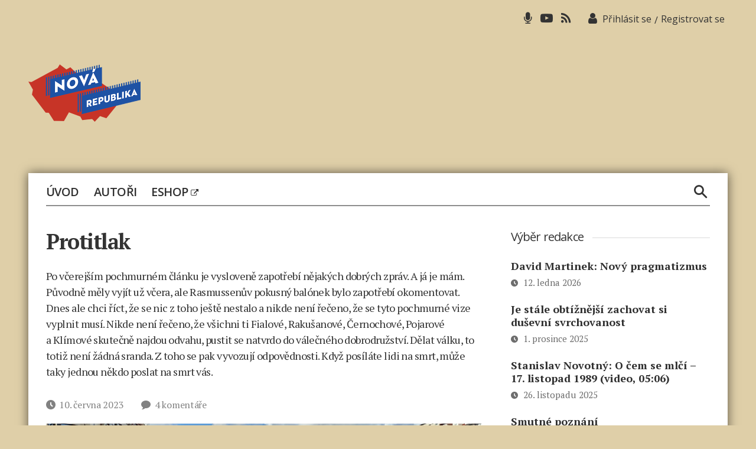

--- FILE ---
content_type: text/html; charset=UTF-8
request_url: https://www.novarepublika.cz/2023/06/protitlak
body_size: 25584
content:
<!DOCTYPE html>

<html class="no-js" lang="cs">
	<head>

		<meta charset="UTF-8">
		<meta name="viewport" content="width=device-width, initial-scale=1.0" >

		<link rel="profile" href="https://gmpg.org/xfn/11">
        <script async src="https://pagead2.googlesyndication.com/pagead/js/adsbygoogle.js?client=ca-pub-4028202713187244"     crossorigin="anonymous"></script>
		<title>Protitlak &#8211; Nová republika</title>
<meta name='robots' content='max-image-preview:large' />
<link rel="alternate" type="application/rss+xml" title="Nová republika &raquo; RSS zdroj" href="https://www.novarepublika.cz/feed" />
<link rel="alternate" title="oEmbed (JSON)" type="application/json+oembed" href="https://www.novarepublika.cz/wp-json/oembed/1.0/embed?url=https%3A%2F%2Fwww.novarepublika.cz%2F2023%2F06%2Fprotitlak" />
<link rel="alternate" title="oEmbed (XML)" type="text/xml+oembed" href="https://www.novarepublika.cz/wp-json/oembed/1.0/embed?url=https%3A%2F%2Fwww.novarepublika.cz%2F2023%2F06%2Fprotitlak&#038;format=xml" />
<style id='wp-img-auto-sizes-contain-inline-css'>
img:is([sizes=auto i],[sizes^="auto," i]){contain-intrinsic-size:3000px 1500px}
/*# sourceURL=wp-img-auto-sizes-contain-inline-css */
</style>
<link rel='stylesheet' id='genesis-blocks-style-css-css' href='https://www.novarepublika.cz/wp-content/plugins/genesis-blocks/dist/style-blocks.build.css?ver=1766241863' media='all' />
<style id='wp-block-library-inline-css'>
:root{--wp-block-synced-color:#7a00df;--wp-block-synced-color--rgb:122,0,223;--wp-bound-block-color:var(--wp-block-synced-color);--wp-editor-canvas-background:#ddd;--wp-admin-theme-color:#007cba;--wp-admin-theme-color--rgb:0,124,186;--wp-admin-theme-color-darker-10:#006ba1;--wp-admin-theme-color-darker-10--rgb:0,107,160.5;--wp-admin-theme-color-darker-20:#005a87;--wp-admin-theme-color-darker-20--rgb:0,90,135;--wp-admin-border-width-focus:2px}@media (min-resolution:192dpi){:root{--wp-admin-border-width-focus:1.5px}}.wp-element-button{cursor:pointer}:root .has-very-light-gray-background-color{background-color:#eee}:root .has-very-dark-gray-background-color{background-color:#313131}:root .has-very-light-gray-color{color:#eee}:root .has-very-dark-gray-color{color:#313131}:root .has-vivid-green-cyan-to-vivid-cyan-blue-gradient-background{background:linear-gradient(135deg,#00d084,#0693e3)}:root .has-purple-crush-gradient-background{background:linear-gradient(135deg,#34e2e4,#4721fb 50%,#ab1dfe)}:root .has-hazy-dawn-gradient-background{background:linear-gradient(135deg,#faaca8,#dad0ec)}:root .has-subdued-olive-gradient-background{background:linear-gradient(135deg,#fafae1,#67a671)}:root .has-atomic-cream-gradient-background{background:linear-gradient(135deg,#fdd79a,#004a59)}:root .has-nightshade-gradient-background{background:linear-gradient(135deg,#330968,#31cdcf)}:root .has-midnight-gradient-background{background:linear-gradient(135deg,#020381,#2874fc)}:root{--wp--preset--font-size--normal:16px;--wp--preset--font-size--huge:42px}.has-regular-font-size{font-size:1em}.has-larger-font-size{font-size:2.625em}.has-normal-font-size{font-size:var(--wp--preset--font-size--normal)}.has-huge-font-size{font-size:var(--wp--preset--font-size--huge)}.has-text-align-center{text-align:center}.has-text-align-left{text-align:left}.has-text-align-right{text-align:right}.has-fit-text{white-space:nowrap!important}#end-resizable-editor-section{display:none}.aligncenter{clear:both}.items-justified-left{justify-content:flex-start}.items-justified-center{justify-content:center}.items-justified-right{justify-content:flex-end}.items-justified-space-between{justify-content:space-between}.screen-reader-text{border:0;clip-path:inset(50%);height:1px;margin:-1px;overflow:hidden;padding:0;position:absolute;width:1px;word-wrap:normal!important}.screen-reader-text:focus{background-color:#ddd;clip-path:none;color:#444;display:block;font-size:1em;height:auto;left:5px;line-height:normal;padding:15px 23px 14px;text-decoration:none;top:5px;width:auto;z-index:100000}html :where(.has-border-color){border-style:solid}html :where([style*=border-top-color]){border-top-style:solid}html :where([style*=border-right-color]){border-right-style:solid}html :where([style*=border-bottom-color]){border-bottom-style:solid}html :where([style*=border-left-color]){border-left-style:solid}html :where([style*=border-width]){border-style:solid}html :where([style*=border-top-width]){border-top-style:solid}html :where([style*=border-right-width]){border-right-style:solid}html :where([style*=border-bottom-width]){border-bottom-style:solid}html :where([style*=border-left-width]){border-left-style:solid}html :where(img[class*=wp-image-]){height:auto;max-width:100%}:where(figure){margin:0 0 1em}html :where(.is-position-sticky){--wp-admin--admin-bar--position-offset:var(--wp-admin--admin-bar--height,0px)}@media screen and (max-width:600px){html :where(.is-position-sticky){--wp-admin--admin-bar--position-offset:0px}}

/*# sourceURL=wp-block-library-inline-css */
</style><style id='global-styles-inline-css'>
:root{--wp--preset--aspect-ratio--square: 1;--wp--preset--aspect-ratio--4-3: 4/3;--wp--preset--aspect-ratio--3-4: 3/4;--wp--preset--aspect-ratio--3-2: 3/2;--wp--preset--aspect-ratio--2-3: 2/3;--wp--preset--aspect-ratio--16-9: 16/9;--wp--preset--aspect-ratio--9-16: 9/16;--wp--preset--color--black: #000000;--wp--preset--color--cyan-bluish-gray: #abb8c3;--wp--preset--color--white: #ffffff;--wp--preset--color--pale-pink: #f78da7;--wp--preset--color--vivid-red: #cf2e2e;--wp--preset--color--luminous-vivid-orange: #ff6900;--wp--preset--color--luminous-vivid-amber: #fcb900;--wp--preset--color--light-green-cyan: #7bdcb5;--wp--preset--color--vivid-green-cyan: #00d084;--wp--preset--color--pale-cyan-blue: #8ed1fc;--wp--preset--color--vivid-cyan-blue: #0693e3;--wp--preset--color--vivid-purple: #9b51e0;--wp--preset--color--accent: #cd2653;--wp--preset--color--primary: #000000;--wp--preset--color--secondary: #6d6d6d;--wp--preset--color--subtle-background: #dcd7ca;--wp--preset--color--background: #ffffff;--wp--preset--gradient--vivid-cyan-blue-to-vivid-purple: linear-gradient(135deg,rgb(6,147,227) 0%,rgb(155,81,224) 100%);--wp--preset--gradient--light-green-cyan-to-vivid-green-cyan: linear-gradient(135deg,rgb(122,220,180) 0%,rgb(0,208,130) 100%);--wp--preset--gradient--luminous-vivid-amber-to-luminous-vivid-orange: linear-gradient(135deg,rgb(252,185,0) 0%,rgb(255,105,0) 100%);--wp--preset--gradient--luminous-vivid-orange-to-vivid-red: linear-gradient(135deg,rgb(255,105,0) 0%,rgb(207,46,46) 100%);--wp--preset--gradient--very-light-gray-to-cyan-bluish-gray: linear-gradient(135deg,rgb(238,238,238) 0%,rgb(169,184,195) 100%);--wp--preset--gradient--cool-to-warm-spectrum: linear-gradient(135deg,rgb(74,234,220) 0%,rgb(151,120,209) 20%,rgb(207,42,186) 40%,rgb(238,44,130) 60%,rgb(251,105,98) 80%,rgb(254,248,76) 100%);--wp--preset--gradient--blush-light-purple: linear-gradient(135deg,rgb(255,206,236) 0%,rgb(152,150,240) 100%);--wp--preset--gradient--blush-bordeaux: linear-gradient(135deg,rgb(254,205,165) 0%,rgb(254,45,45) 50%,rgb(107,0,62) 100%);--wp--preset--gradient--luminous-dusk: linear-gradient(135deg,rgb(255,203,112) 0%,rgb(199,81,192) 50%,rgb(65,88,208) 100%);--wp--preset--gradient--pale-ocean: linear-gradient(135deg,rgb(255,245,203) 0%,rgb(182,227,212) 50%,rgb(51,167,181) 100%);--wp--preset--gradient--electric-grass: linear-gradient(135deg,rgb(202,248,128) 0%,rgb(113,206,126) 100%);--wp--preset--gradient--midnight: linear-gradient(135deg,rgb(2,3,129) 0%,rgb(40,116,252) 100%);--wp--preset--font-size--small: 18px;--wp--preset--font-size--medium: 20px;--wp--preset--font-size--large: 26.25px;--wp--preset--font-size--x-large: 42px;--wp--preset--font-size--normal: 21px;--wp--preset--font-size--larger: 32px;--wp--preset--font-size--test: 23px;--wp--preset--spacing--20: 0.44rem;--wp--preset--spacing--30: 0.67rem;--wp--preset--spacing--40: 1rem;--wp--preset--spacing--50: 1.5rem;--wp--preset--spacing--60: 2.25rem;--wp--preset--spacing--70: 3.38rem;--wp--preset--spacing--80: 5.06rem;--wp--preset--shadow--natural: 6px 6px 9px rgba(0, 0, 0, 0.2);--wp--preset--shadow--deep: 12px 12px 50px rgba(0, 0, 0, 0.4);--wp--preset--shadow--sharp: 6px 6px 0px rgba(0, 0, 0, 0.2);--wp--preset--shadow--outlined: 6px 6px 0px -3px rgb(255, 255, 255), 6px 6px rgb(0, 0, 0);--wp--preset--shadow--crisp: 6px 6px 0px rgb(0, 0, 0);}:where(.is-layout-flex){gap: 0.5em;}:where(.is-layout-grid){gap: 0.5em;}body .is-layout-flex{display: flex;}.is-layout-flex{flex-wrap: wrap;align-items: center;}.is-layout-flex > :is(*, div){margin: 0;}body .is-layout-grid{display: grid;}.is-layout-grid > :is(*, div){margin: 0;}:where(.wp-block-columns.is-layout-flex){gap: 2em;}:where(.wp-block-columns.is-layout-grid){gap: 2em;}:where(.wp-block-post-template.is-layout-flex){gap: 1.25em;}:where(.wp-block-post-template.is-layout-grid){gap: 1.25em;}.has-black-color{color: var(--wp--preset--color--black) !important;}.has-cyan-bluish-gray-color{color: var(--wp--preset--color--cyan-bluish-gray) !important;}.has-white-color{color: var(--wp--preset--color--white) !important;}.has-pale-pink-color{color: var(--wp--preset--color--pale-pink) !important;}.has-vivid-red-color{color: var(--wp--preset--color--vivid-red) !important;}.has-luminous-vivid-orange-color{color: var(--wp--preset--color--luminous-vivid-orange) !important;}.has-luminous-vivid-amber-color{color: var(--wp--preset--color--luminous-vivid-amber) !important;}.has-light-green-cyan-color{color: var(--wp--preset--color--light-green-cyan) !important;}.has-vivid-green-cyan-color{color: var(--wp--preset--color--vivid-green-cyan) !important;}.has-pale-cyan-blue-color{color: var(--wp--preset--color--pale-cyan-blue) !important;}.has-vivid-cyan-blue-color{color: var(--wp--preset--color--vivid-cyan-blue) !important;}.has-vivid-purple-color{color: var(--wp--preset--color--vivid-purple) !important;}.has-black-background-color{background-color: var(--wp--preset--color--black) !important;}.has-cyan-bluish-gray-background-color{background-color: var(--wp--preset--color--cyan-bluish-gray) !important;}.has-white-background-color{background-color: var(--wp--preset--color--white) !important;}.has-pale-pink-background-color{background-color: var(--wp--preset--color--pale-pink) !important;}.has-vivid-red-background-color{background-color: var(--wp--preset--color--vivid-red) !important;}.has-luminous-vivid-orange-background-color{background-color: var(--wp--preset--color--luminous-vivid-orange) !important;}.has-luminous-vivid-amber-background-color{background-color: var(--wp--preset--color--luminous-vivid-amber) !important;}.has-light-green-cyan-background-color{background-color: var(--wp--preset--color--light-green-cyan) !important;}.has-vivid-green-cyan-background-color{background-color: var(--wp--preset--color--vivid-green-cyan) !important;}.has-pale-cyan-blue-background-color{background-color: var(--wp--preset--color--pale-cyan-blue) !important;}.has-vivid-cyan-blue-background-color{background-color: var(--wp--preset--color--vivid-cyan-blue) !important;}.has-vivid-purple-background-color{background-color: var(--wp--preset--color--vivid-purple) !important;}.has-black-border-color{border-color: var(--wp--preset--color--black) !important;}.has-cyan-bluish-gray-border-color{border-color: var(--wp--preset--color--cyan-bluish-gray) !important;}.has-white-border-color{border-color: var(--wp--preset--color--white) !important;}.has-pale-pink-border-color{border-color: var(--wp--preset--color--pale-pink) !important;}.has-vivid-red-border-color{border-color: var(--wp--preset--color--vivid-red) !important;}.has-luminous-vivid-orange-border-color{border-color: var(--wp--preset--color--luminous-vivid-orange) !important;}.has-luminous-vivid-amber-border-color{border-color: var(--wp--preset--color--luminous-vivid-amber) !important;}.has-light-green-cyan-border-color{border-color: var(--wp--preset--color--light-green-cyan) !important;}.has-vivid-green-cyan-border-color{border-color: var(--wp--preset--color--vivid-green-cyan) !important;}.has-pale-cyan-blue-border-color{border-color: var(--wp--preset--color--pale-cyan-blue) !important;}.has-vivid-cyan-blue-border-color{border-color: var(--wp--preset--color--vivid-cyan-blue) !important;}.has-vivid-purple-border-color{border-color: var(--wp--preset--color--vivid-purple) !important;}.has-vivid-cyan-blue-to-vivid-purple-gradient-background{background: var(--wp--preset--gradient--vivid-cyan-blue-to-vivid-purple) !important;}.has-light-green-cyan-to-vivid-green-cyan-gradient-background{background: var(--wp--preset--gradient--light-green-cyan-to-vivid-green-cyan) !important;}.has-luminous-vivid-amber-to-luminous-vivid-orange-gradient-background{background: var(--wp--preset--gradient--luminous-vivid-amber-to-luminous-vivid-orange) !important;}.has-luminous-vivid-orange-to-vivid-red-gradient-background{background: var(--wp--preset--gradient--luminous-vivid-orange-to-vivid-red) !important;}.has-very-light-gray-to-cyan-bluish-gray-gradient-background{background: var(--wp--preset--gradient--very-light-gray-to-cyan-bluish-gray) !important;}.has-cool-to-warm-spectrum-gradient-background{background: var(--wp--preset--gradient--cool-to-warm-spectrum) !important;}.has-blush-light-purple-gradient-background{background: var(--wp--preset--gradient--blush-light-purple) !important;}.has-blush-bordeaux-gradient-background{background: var(--wp--preset--gradient--blush-bordeaux) !important;}.has-luminous-dusk-gradient-background{background: var(--wp--preset--gradient--luminous-dusk) !important;}.has-pale-ocean-gradient-background{background: var(--wp--preset--gradient--pale-ocean) !important;}.has-electric-grass-gradient-background{background: var(--wp--preset--gradient--electric-grass) !important;}.has-midnight-gradient-background{background: var(--wp--preset--gradient--midnight) !important;}.has-small-font-size{font-size: var(--wp--preset--font-size--small) !important;}.has-medium-font-size{font-size: var(--wp--preset--font-size--medium) !important;}.has-large-font-size{font-size: var(--wp--preset--font-size--large) !important;}.has-x-large-font-size{font-size: var(--wp--preset--font-size--x-large) !important;}
/*# sourceURL=global-styles-inline-css */
</style>

<style id='classic-theme-styles-inline-css'>
/*! This file is auto-generated */
.wp-block-button__link{color:#fff;background-color:#32373c;border-radius:9999px;box-shadow:none;text-decoration:none;padding:calc(.667em + 2px) calc(1.333em + 2px);font-size:1.125em}.wp-block-file__button{background:#32373c;color:#fff;text-decoration:none}
/*# sourceURL=/wp-includes/css/classic-themes.min.css */
</style>
<link rel='stylesheet' id='events-manager-css' href='https://www.novarepublika.cz/wp-content/plugins/events-manager/includes/css/events-manager.min.css?ver=7.2.3.1' media='all' />
<style id='events-manager-inline-css'>
body .em { --font-family : inherit; --font-weight : inherit; --font-size : 1em; --line-height : inherit; }
/*# sourceURL=events-manager-inline-css */
</style>
<link rel='stylesheet' id='wp-polls-css' href='https://www.novarepublika.cz/wp-content/plugins/wp-polls/polls-css.css?ver=2.77.3' media='all' />
<style id='wp-polls-inline-css'>
.wp-polls .pollbar {
	margin: 1px;
	font-size: 6px;
	line-height: 8px;
	height: 8px;
	background: #1e52a4;
	border: 1px solid #1e52a4;
}

/*# sourceURL=wp-polls-inline-css */
</style>
<link rel='stylesheet' id='nr-style-css' href='https://www.novarepublika.cz/wp-content/themes/novarepublika/style.css?ver=1.126' media='all' />
<link rel='stylesheet' id='owlcarousel-css' href='https://www.novarepublika.cz/wp-content/themes/novarepublika/assets/owl/owl.carousel.css?ver=6.9' media='all' />
<link rel='stylesheet' id='owlcarouseltheme-css' href='https://www.novarepublika.cz/wp-content/themes/novarepublika/assets/owl/owl.theme.default.css?ver=6.9' media='all' />
<link rel='stylesheet' id='slb_core-css' href='https://www.novarepublika.cz/wp-content/plugins/simple-lightbox/client/css/app.css?ver=2.9.4' media='all' />
<link rel='stylesheet' id='wpdiscuz-frontend-css-css' href='https://www.novarepublika.cz/wp-content/plugins/wpdiscuz/themes/default/style.css?ver=7.6.42' media='all' />
<style id='wpdiscuz-frontend-css-inline-css'>
 #wpdcom .wpd-blog-administrator .wpd-comment-label{color:#ffffff;background-color:#00B38F;border:none}#wpdcom .wpd-blog-administrator .wpd-comment-author, #wpdcom .wpd-blog-administrator .wpd-comment-author a{color:#00B38F}#wpdcom.wpd-layout-1 .wpd-comment .wpd-blog-administrator .wpd-avatar img{border-color:#00B38F}#wpdcom.wpd-layout-2 .wpd-comment.wpd-reply .wpd-comment-wrap.wpd-blog-administrator{border-left:3px solid #00B38F}#wpdcom.wpd-layout-2 .wpd-comment .wpd-blog-administrator .wpd-avatar img{border-bottom-color:#00B38F}#wpdcom.wpd-layout-3 .wpd-blog-administrator .wpd-comment-subheader{border-top:1px dashed #00B38F}#wpdcom.wpd-layout-3 .wpd-reply .wpd-blog-administrator .wpd-comment-right{border-left:1px solid #00B38F}#wpdcom .wpd-blog-editor .wpd-comment-label{color:#ffffff;background-color:#00B38F;border:none}#wpdcom .wpd-blog-editor .wpd-comment-author, #wpdcom .wpd-blog-editor .wpd-comment-author a{color:#00B38F}#wpdcom.wpd-layout-1 .wpd-comment .wpd-blog-editor .wpd-avatar img{border-color:#00B38F}#wpdcom.wpd-layout-2 .wpd-comment.wpd-reply .wpd-comment-wrap.wpd-blog-editor{border-left:3px solid #00B38F}#wpdcom.wpd-layout-2 .wpd-comment .wpd-blog-editor .wpd-avatar img{border-bottom-color:#00B38F}#wpdcom.wpd-layout-3 .wpd-blog-editor .wpd-comment-subheader{border-top:1px dashed #00B38F}#wpdcom.wpd-layout-3 .wpd-reply .wpd-blog-editor .wpd-comment-right{border-left:1px solid #00B38F}#wpdcom .wpd-blog-author .wpd-comment-label{color:#ffffff;background-color:#00B38F;border:none}#wpdcom .wpd-blog-author .wpd-comment-author, #wpdcom .wpd-blog-author .wpd-comment-author a{color:#00B38F}#wpdcom.wpd-layout-1 .wpd-comment .wpd-blog-author .wpd-avatar img{border-color:#00B38F}#wpdcom.wpd-layout-2 .wpd-comment .wpd-blog-author .wpd-avatar img{border-bottom-color:#00B38F}#wpdcom.wpd-layout-3 .wpd-blog-author .wpd-comment-subheader{border-top:1px dashed #00B38F}#wpdcom.wpd-layout-3 .wpd-reply .wpd-blog-author .wpd-comment-right{border-left:1px solid #00B38F}#wpdcom .wpd-blog-contributor .wpd-comment-label{color:#ffffff;background-color:#00B38F;border:none}#wpdcom .wpd-blog-contributor .wpd-comment-author, #wpdcom .wpd-blog-contributor .wpd-comment-author a{color:#00B38F}#wpdcom.wpd-layout-1 .wpd-comment .wpd-blog-contributor .wpd-avatar img{border-color:#00B38F}#wpdcom.wpd-layout-2 .wpd-comment .wpd-blog-contributor .wpd-avatar img{border-bottom-color:#00B38F}#wpdcom.wpd-layout-3 .wpd-blog-contributor .wpd-comment-subheader{border-top:1px dashed #00B38F}#wpdcom.wpd-layout-3 .wpd-reply .wpd-blog-contributor .wpd-comment-right{border-left:1px solid #00B38F}#wpdcom .wpd-blog-subscriber .wpd-comment-label{color:#ffffff;background-color:#00B38F;border:none}#wpdcom .wpd-blog-subscriber .wpd-comment-author, #wpdcom .wpd-blog-subscriber .wpd-comment-author a{color:#00B38F}#wpdcom.wpd-layout-2 .wpd-comment .wpd-blog-subscriber .wpd-avatar img{border-bottom-color:#00B38F}#wpdcom.wpd-layout-3 .wpd-blog-subscriber .wpd-comment-subheader{border-top:1px dashed #00B38F}#wpdcom .wpd-blog-podcast_editor .wpd-comment-label{color:#ffffff;background-color:#00B38F;border:none}#wpdcom .wpd-blog-podcast_editor .wpd-comment-author, #wpdcom .wpd-blog-podcast_editor .wpd-comment-author a{color:#00B38F}#wpdcom.wpd-layout-1 .wpd-comment .wpd-blog-podcast_editor .wpd-avatar img{border-color:#00B38F}#wpdcom.wpd-layout-2 .wpd-comment .wpd-blog-podcast_editor .wpd-avatar img{border-bottom-color:#00B38F}#wpdcom.wpd-layout-3 .wpd-blog-podcast_editor .wpd-comment-subheader{border-top:1px dashed #00B38F}#wpdcom.wpd-layout-3 .wpd-reply .wpd-blog-podcast_editor .wpd-comment-right{border-left:1px solid #00B38F}#wpdcom .wpd-blog-podcast_manager .wpd-comment-label{color:#ffffff;background-color:#00B38F;border:none}#wpdcom .wpd-blog-podcast_manager .wpd-comment-author, #wpdcom .wpd-blog-podcast_manager .wpd-comment-author a{color:#00B38F}#wpdcom.wpd-layout-1 .wpd-comment .wpd-blog-podcast_manager .wpd-avatar img{border-color:#00B38F}#wpdcom.wpd-layout-2 .wpd-comment .wpd-blog-podcast_manager .wpd-avatar img{border-bottom-color:#00B38F}#wpdcom.wpd-layout-3 .wpd-blog-podcast_manager .wpd-comment-subheader{border-top:1px dashed #00B38F}#wpdcom.wpd-layout-3 .wpd-reply .wpd-blog-podcast_manager .wpd-comment-right{border-left:1px solid #00B38F}#wpdcom .wpd-blog-post_author .wpd-comment-label{color:#ffffff;background-color:#00B38F;border:none}#wpdcom .wpd-blog-post_author .wpd-comment-author, #wpdcom .wpd-blog-post_author .wpd-comment-author a{color:#00B38F}#wpdcom .wpd-blog-post_author .wpd-avatar img{border-color:#00B38F}#wpdcom.wpd-layout-1 .wpd-comment .wpd-blog-post_author .wpd-avatar img{border-color:#00B38F}#wpdcom.wpd-layout-2 .wpd-comment.wpd-reply .wpd-comment-wrap.wpd-blog-post_author{border-left:3px solid #00B38F}#wpdcom.wpd-layout-2 .wpd-comment .wpd-blog-post_author .wpd-avatar img{border-bottom-color:#00B38F}#wpdcom.wpd-layout-3 .wpd-blog-post_author .wpd-comment-subheader{border-top:1px dashed #00B38F}#wpdcom.wpd-layout-3 .wpd-reply .wpd-blog-post_author .wpd-comment-right{border-left:1px solid #00B38F}#wpdcom .wpd-blog-guest .wpd-comment-label{color:#ffffff;background-color:#00B38F;border:none}#wpdcom .wpd-blog-guest .wpd-comment-author, #wpdcom .wpd-blog-guest .wpd-comment-author a{color:#00B38F}#wpdcom.wpd-layout-3 .wpd-blog-guest .wpd-comment-subheader{border-top:1px dashed #00B38F}#comments, #respond, .comments-area, #wpdcom{}#wpdcom .ql-editor > *{color:#777777}#wpdcom .ql-editor::before{}#wpdcom .ql-toolbar{border:1px solid #DDDDDD;border-top:none}#wpdcom .ql-container{border:1px solid #DDDDDD;border-bottom:none}#wpdcom .wpd-form-row .wpdiscuz-item input[type="text"], #wpdcom .wpd-form-row .wpdiscuz-item input[type="email"], #wpdcom .wpd-form-row .wpdiscuz-item input[type="url"], #wpdcom .wpd-form-row .wpdiscuz-item input[type="color"], #wpdcom .wpd-form-row .wpdiscuz-item input[type="date"], #wpdcom .wpd-form-row .wpdiscuz-item input[type="datetime"], #wpdcom .wpd-form-row .wpdiscuz-item input[type="datetime-local"], #wpdcom .wpd-form-row .wpdiscuz-item input[type="month"], #wpdcom .wpd-form-row .wpdiscuz-item input[type="number"], #wpdcom .wpd-form-row .wpdiscuz-item input[type="time"], #wpdcom textarea, #wpdcom select{border:1px solid #DDDDDD;color:#777777}#wpdcom .wpd-form-row .wpdiscuz-item textarea{border:1px solid #DDDDDD}#wpdcom input::placeholder, #wpdcom textarea::placeholder, #wpdcom input::-moz-placeholder, #wpdcom textarea::-webkit-input-placeholder{}#wpdcom .wpd-comment-text{color:#777777}#wpdcom .wpd-thread-head .wpd-thread-info{border-bottom:2px solid #00B38F}#wpdcom .wpd-thread-head .wpd-thread-info.wpd-reviews-tab svg{fill:#00B38F}#wpdcom .wpd-thread-head .wpdiscuz-user-settings{border-bottom:2px solid #00B38F}#wpdcom .wpd-thread-head .wpdiscuz-user-settings:hover{color:#00B38F}#wpdcom .wpd-comment .wpd-follow-link:hover{color:#00B38F}#wpdcom .wpd-comment-status .wpd-sticky{color:#00B38F}#wpdcom .wpd-thread-filter .wpdf-active{color:#00B38F;border-bottom-color:#00B38F}#wpdcom .wpd-comment-info-bar{border:1px dashed #33c3a6;background:#e6f8f4}#wpdcom .wpd-comment-info-bar .wpd-current-view i{color:#00B38F}#wpdcom .wpd-filter-view-all:hover{background:#00B38F}#wpdcom .wpdiscuz-item .wpdiscuz-rating > label{color:#DDDDDD}#wpdcom .wpdiscuz-item .wpdiscuz-rating:not(:checked) > label:hover, .wpdiscuz-rating:not(:checked) > label:hover ~ label{}#wpdcom .wpdiscuz-item .wpdiscuz-rating > input ~ label:hover, #wpdcom .wpdiscuz-item .wpdiscuz-rating > input:not(:checked) ~ label:hover ~ label, #wpdcom .wpdiscuz-item .wpdiscuz-rating > input:not(:checked) ~ label:hover ~ label{color:#FFED85}#wpdcom .wpdiscuz-item .wpdiscuz-rating > input:checked ~ label:hover, #wpdcom .wpdiscuz-item .wpdiscuz-rating > input:checked ~ label:hover, #wpdcom .wpdiscuz-item .wpdiscuz-rating > label:hover ~ input:checked ~ label, #wpdcom .wpdiscuz-item .wpdiscuz-rating > input:checked + label:hover ~ label, #wpdcom .wpdiscuz-item .wpdiscuz-rating > input:checked ~ label:hover ~ label, .wpd-custom-field .wcf-active-star, #wpdcom .wpdiscuz-item .wpdiscuz-rating > input:checked ~ label{color:#FFD700}#wpd-post-rating .wpd-rating-wrap .wpd-rating-stars svg .wpd-star{fill:#DDDDDD}#wpd-post-rating .wpd-rating-wrap .wpd-rating-stars svg .wpd-active{fill:#FFD700}#wpd-post-rating .wpd-rating-wrap .wpd-rate-starts svg .wpd-star{fill:#DDDDDD}#wpd-post-rating .wpd-rating-wrap .wpd-rate-starts:hover svg .wpd-star{fill:#FFED85}#wpd-post-rating.wpd-not-rated .wpd-rating-wrap .wpd-rate-starts svg:hover ~ svg .wpd-star{fill:#DDDDDD}.wpdiscuz-post-rating-wrap .wpd-rating .wpd-rating-wrap .wpd-rating-stars svg .wpd-star{fill:#DDDDDD}.wpdiscuz-post-rating-wrap .wpd-rating .wpd-rating-wrap .wpd-rating-stars svg .wpd-active{fill:#FFD700}#wpdcom .wpd-comment .wpd-follow-active{color:#ff7a00}#wpdcom .page-numbers{color:#555;border:#555 1px solid}#wpdcom span.current{background:#555}#wpdcom.wpd-layout-1 .wpd-new-loaded-comment > .wpd-comment-wrap > .wpd-comment-right{background:#FFFAD6}#wpdcom.wpd-layout-2 .wpd-new-loaded-comment.wpd-comment > .wpd-comment-wrap > .wpd-comment-right{background:#FFFAD6}#wpdcom.wpd-layout-2 .wpd-new-loaded-comment.wpd-comment.wpd-reply > .wpd-comment-wrap > .wpd-comment-right{background:transparent}#wpdcom.wpd-layout-2 .wpd-new-loaded-comment.wpd-comment.wpd-reply > .wpd-comment-wrap{background:#FFFAD6}#wpdcom.wpd-layout-3 .wpd-new-loaded-comment.wpd-comment > .wpd-comment-wrap > .wpd-comment-right{background:#FFFAD6}#wpdcom .wpd-follow:hover i, #wpdcom .wpd-unfollow:hover i, #wpdcom .wpd-comment .wpd-follow-active:hover i{color:#00B38F}#wpdcom .wpdiscuz-readmore{cursor:pointer;color:#00B38F}.wpd-custom-field .wcf-pasiv-star, #wpcomm .wpdiscuz-item .wpdiscuz-rating > label{color:#DDDDDD}.wpd-wrapper .wpd-list-item.wpd-active{border-top:3px solid #00B38F}#wpdcom.wpd-layout-2 .wpd-comment.wpd-reply.wpd-unapproved-comment .wpd-comment-wrap{border-left:3px solid #FFFAD6}#wpdcom.wpd-layout-3 .wpd-comment.wpd-reply.wpd-unapproved-comment .wpd-comment-right{border-left:1px solid #FFFAD6}#wpdcom .wpd-prim-button{background-color:#07B290;color:#FFFFFF}#wpdcom .wpd_label__check i.wpdicon-on{color:#07B290;border:1px solid #83d9c8}#wpd-bubble-wrapper #wpd-bubble-all-comments-count{color:#1DB99A}#wpd-bubble-wrapper > div{background-color:#1DB99A}#wpd-bubble-wrapper > #wpd-bubble #wpd-bubble-add-message{background-color:#1DB99A}#wpd-bubble-wrapper > #wpd-bubble #wpd-bubble-add-message::before{border-left-color:#1DB99A;border-right-color:#1DB99A}#wpd-bubble-wrapper.wpd-right-corner > #wpd-bubble #wpd-bubble-add-message::before{border-left-color:#1DB99A;border-right-color:#1DB99A}.wpd-inline-icon-wrapper path.wpd-inline-icon-first{fill:#1DB99A}.wpd-inline-icon-count{background-color:#1DB99A}.wpd-inline-icon-count::before{border-right-color:#1DB99A}.wpd-inline-form-wrapper::before{border-bottom-color:#1DB99A}.wpd-inline-form-question{background-color:#1DB99A}.wpd-inline-form{background-color:#1DB99A}.wpd-last-inline-comments-wrapper{border-color:#1DB99A}.wpd-last-inline-comments-wrapper::before{border-bottom-color:#1DB99A}.wpd-last-inline-comments-wrapper .wpd-view-all-inline-comments{background:#1DB99A}.wpd-last-inline-comments-wrapper .wpd-view-all-inline-comments:hover,.wpd-last-inline-comments-wrapper .wpd-view-all-inline-comments:active,.wpd-last-inline-comments-wrapper .wpd-view-all-inline-comments:focus{background-color:#1DB99A}#wpdcom .ql-snow .ql-tooltip[data-mode="link"]::before{content:"Zadejte odkaz:"}#wpdcom .ql-snow .ql-tooltip.ql-editing a.ql-action::after{content:"Uložit"}.comments-area{width:auto}
/*# sourceURL=wpdiscuz-frontend-css-inline-css */
</style>
<link rel='stylesheet' id='wpdiscuz-fa-css' href='https://www.novarepublika.cz/wp-content/plugins/wpdiscuz/assets/third-party/font-awesome-5.13.0/css/fa.min.css?ver=7.6.42' media='all' />
<link rel='stylesheet' id='wpdiscuz-combo-css-css' href='https://www.novarepublika.cz/wp-content/plugins/wpdiscuz/assets/css/wpdiscuz-combo.min.css?ver=6.9' media='all' />
<script src="https://www.novarepublika.cz/wp-includes/js/jquery/jquery.min.js" id="jquery-core-js"></script>
<script src="https://www.novarepublika.cz/wp-includes/js/jquery/jquery-migrate.min.js" id="jquery-migrate-js"></script>
<script src="https://www.novarepublika.cz/wp-includes/js/jquery/ui/core.min.js" id="jquery-ui-core-js"></script>
<script src="https://www.novarepublika.cz/wp-includes/js/jquery/ui/mouse.min.js" id="jquery-ui-mouse-js"></script>
<script src="https://www.novarepublika.cz/wp-includes/js/jquery/ui/sortable.min.js" id="jquery-ui-sortable-js"></script>
<script src="https://www.novarepublika.cz/wp-includes/js/jquery/ui/datepicker.min.js" id="jquery-ui-datepicker-js"></script>
<script id="jquery-ui-datepicker-js-after">
jQuery(function(jQuery){jQuery.datepicker.setDefaults({"closeText":"Zav\u0159\u00edt","currentText":"Dnes","monthNames":["Leden","\u00danor","B\u0159ezen","Duben","Kv\u011bten","\u010cerven","\u010cervenec","Srpen","Z\u00e1\u0159\u00ed","\u0158\u00edjen","Listopad","Prosinec"],"monthNamesShort":["Led","\u00dano","B\u0159e","Dub","Kv\u011b","\u010cvn","\u010cvc","Srp","Z\u00e1\u0159","\u0158\u00edj","Lis","Pro"],"nextText":"Dal\u0161\u00ed","prevText":"P\u0159edchoz\u00ed","dayNames":["Ned\u011ble","Pond\u011bl\u00ed","\u00dater\u00fd","St\u0159eda","\u010ctvrtek","P\u00e1tek","Sobota"],"dayNamesShort":["Ne","Po","\u00dat","St","\u010ct","P\u00e1","So"],"dayNamesMin":["Ne","Po","\u00dat","St","\u010ct","P\u00e1","So"],"dateFormat":"d. MM yy","firstDay":1,"isRTL":false});});
//# sourceURL=jquery-ui-datepicker-js-after
</script>
<script src="https://www.novarepublika.cz/wp-includes/js/jquery/ui/resizable.min.js" id="jquery-ui-resizable-js"></script>
<script src="https://www.novarepublika.cz/wp-includes/js/jquery/ui/draggable.min.js" id="jquery-ui-draggable-js"></script>
<script src="https://www.novarepublika.cz/wp-includes/js/jquery/ui/controlgroup.min.js" id="jquery-ui-controlgroup-js"></script>
<script src="https://www.novarepublika.cz/wp-includes/js/jquery/ui/checkboxradio.min.js" id="jquery-ui-checkboxradio-js"></script>
<script src="https://www.novarepublika.cz/wp-includes/js/jquery/ui/button.min.js" id="jquery-ui-button-js"></script>
<script src="https://www.novarepublika.cz/wp-includes/js/jquery/ui/dialog.min.js" id="jquery-ui-dialog-js"></script>
<script id="events-manager-js-extra">
var EM = {"ajaxurl":"https://www.novarepublika.cz/wp-admin/admin-ajax.php","locationajaxurl":"https://www.novarepublika.cz/wp-admin/admin-ajax.php?action=locations_search","firstDay":"1","locale":"cs","dateFormat":"yy-mm-dd","ui_css":"https://www.novarepublika.cz/wp-content/plugins/events-manager/includes/css/jquery-ui/build.min.css","show24hours":"1","is_ssl":"1","autocomplete_limit":"10","calendar":{"breakpoints":{"small":560,"medium":908,"large":false},"month_format":"M Y"},"phone":"","datepicker":{"format":"d.m.Y","locale":"cs"},"search":{"breakpoints":{"small":650,"medium":850,"full":false}},"url":"https://www.novarepublika.cz/wp-content/plugins/events-manager","assets":{"input.em-uploader":{"js":{"em-uploader":{"url":"https://www.novarepublika.cz/wp-content/plugins/events-manager/includes/js/em-uploader.js?v=7.2.3.1","event":"em_uploader_ready"}}},".em-event-editor":{"js":{"event-editor":{"url":"https://www.novarepublika.cz/wp-content/plugins/events-manager/includes/js/events-manager-event-editor.js?v=7.2.3.1","event":"em_event_editor_ready"}},"css":{"event-editor":"https://www.novarepublika.cz/wp-content/plugins/events-manager/includes/css/events-manager-event-editor.min.css?v=7.2.3.1"}},".em-recurrence-sets, .em-timezone":{"js":{"luxon":{"url":"luxon/luxon.js?v=7.2.3.1","event":"em_luxon_ready"}}},".em-booking-form, #em-booking-form, .em-booking-recurring, .em-event-booking-form":{"js":{"em-bookings":{"url":"https://www.novarepublika.cz/wp-content/plugins/events-manager/includes/js/bookingsform.js?v=7.2.3.1","event":"em_booking_form_js_loaded"}}},"#em-opt-archetypes":{"js":{"archetypes":"https://www.novarepublika.cz/wp-content/plugins/events-manager/includes/js/admin-archetype-editor.js?v=7.2.3.1","archetypes_ms":"https://www.novarepublika.cz/wp-content/plugins/events-manager/includes/js/admin-archetypes.js?v=7.2.3.1","qs":"qs/qs.js?v=7.2.3.1"}}},"cached":"","txt_search":"Vyhled\u00e1n\u00ed","txt_searching":"Vyhled\u00e1v\u00e1n\u00ed ...","txt_loading":"Na\u010d\u00edt\u00e1n\u00ed\u2026"};
//# sourceURL=events-manager-js-extra
</script>
<script src="https://www.novarepublika.cz/wp-content/plugins/events-manager/includes/js/events-manager.js" id="events-manager-js"></script>
<script src="https://www.novarepublika.cz/wp-content/plugins/events-manager/includes/external/flatpickr/l10n/cs.js" id="em-flatpickr-localization-js"></script>
<script src="https://www.novarepublika.cz/wp-content/themes/novarepublika/assets/js/index.js" id="twentytwenty-js-js" async></script>
<script src="https://www.novarepublika.cz/wp-content/themes/novarepublika/assets/owl/owl.carousel.js" id="jsowlcarousel-js"></script>
<link rel="https://api.w.org/" href="https://www.novarepublika.cz/wp-json/" /><link rel="alternate" title="JSON" type="application/json" href="https://www.novarepublika.cz/wp-json/wp/v2/posts/165881" /><link rel="EditURI" type="application/rsd+xml" title="RSD" href="https://www.novarepublika.cz/xmlrpc.php?rsd" />
<link rel="canonical" href="https://www.novarepublika.cz/2023/06/protitlak" />
<link rel='shortlink' href='https://www.novarepublika.cz/?p=165881' />

<link rel="alternate" type="application/rss+xml" title="Podcast RSS feed" href="https://www.novarepublika.cz/feed/podcast" />

        <style>

        </style>
        	<script>document.documentElement.className = document.documentElement.className.replace( 'no-js', 'js' );</script>
	<style id="custom-background-css">
body.custom-background { background-color: #ffffff; }
</style>
	<link rel="icon" href="https://www.novarepublika.cz/wp-content/uploads/2021/03/favicon.ico" sizes="32x32" />
<link rel="icon" href="https://www.novarepublika.cz/wp-content/uploads/2021/03/favicon.ico" sizes="192x192" />
<link rel="apple-touch-icon" href="https://www.novarepublika.cz/wp-content/uploads/2021/03/favicon.ico" />
<meta name="msapplication-TileImage" content="https://www.novarepublika.cz/wp-content/uploads/2021/03/favicon.ico" />
        
  <!-- owl carousel -->      
 <script>       
        jQuery(document).ready(function() {
var owl = jQuery("#owl-example");
owl.owlCarousel({
itemsDesktop : [1000,3], //5 items between 1000px and 901px
itemsDesktopSmall : [900,2], // betweem 900px and 601px
itemsTablet: [600,1], //2 items between 600 and 0
itemsMobile : false, // itemsMobile disabled — inherit from itemsTablet option
slideSpeed: 1000,
//responsive: true,  
responsive : {
            100 : { items : 2  }, // from zero to 480 screen width 4 items
            768 : { items : 2  }, // from 480 screen widthto 768 6 items
            1024 : { items : 3   // from 768 screen width to 1024 8 items
            }
        },
items : 3,
pagination: false,
lazyLoad: true,
nav:true,
navText : ["<span class='icon-caret-left'></span>","<span class='icon-caret-right'></span>"]

});



var owl2 = jQuery("#owl-example2");
owl2.owlCarousel({
itemsDesktop : [1000,2], //5 items between 1000px and 901px
itemsDesktopSmall : [900,2], // betweem 900px and 601px
itemsTablet: [600,1], //2 items between 600 and 0
itemsMobile : false, // itemsMobile disabled — inherit from itemsTablet option
slideSpeed: 1000,
//nav: true,
//responsive: true,  
responsive : {
            100 : { items : 1  }, // from zero to 480 screen width 4 items
            768 : { items : 2  }, // from 480 screen widthto 768 6 items
            1024 : { items : 2   // from 768 screen width to 1024 8 items
            }
        },
items : 2,
pagination: false,
lazyLoad: true,
nav:true,
navText : ["<span class='icon-caret-left'></span>","<span class='icon-caret-right'></span>"]
});



// ovladani carouselu
var owl = jQuery('.owl-carousel.book-carousel');
owl.owlCarousel();
// Go to the next item
jQuery('.next1').click(function() {
    owl.trigger('next.owl.carousel');
})
// Go to the previous item
jQuery('.prev1').click(function() {
    // With optional speed parameter
    // Parameters has to be in square bracket '[]'
    owl.trigger('prev.owl.carousel', [300]);
})




// ovladani carouselu
var owl2 = jQuery('.owl-carousel.event-carousel');
owl2.owlCarousel();
// Go to the next item
jQuery('.next2').click(function() {
    owl2.trigger('next.owl.carousel');
})
// Go to the previous item
jQuery('.prev2').click(function() {
    // With optional speed parameter
    // Parameters has to be in square bracket '[]'
    owl2.trigger('prev.owl.carousel', [300]);
})


});
</script>


<script>
// read more pro Widgety
jQuery(function () {
    jQuery('span.readmore').click(function () {
        jQuery('#datalist li:hidden').slice(0, 5).show();
        if (jQuery('#datalist li').length == jQuery('#datalist li:visible').length) {
            jQuery('span.readmore').hide();
        }
    });
});
</script>

<!-- / owl carousel -->

<!-- Global site tag (gtag.js) - Google Analytics -->
<script async src="https://www.googletagmanager.com/gtag/js?id=UA-55086846-1"></script>
<!--<script data-ad-client="ca-pub-7795223150252785" async src="https://pagead2.googlesyndication.com/pagead/js/adsbygoogle.js"></script>-->
<!--<script async src="https://pagead2.googlesyndication.com/pagead/js/adsbygoogle.js?client=ca-pub-7795223150252785" crossorigin="anonymous"></script>-->
<script>
  window.dataLayer = window.dataLayer || [];
  function gtag(){dataLayer.push(arguments);}
  gtag('js', new Date());

  gtag('config', 'UA-55086846-1');
</script>
		<!-- Google tag (gtag.js) --> <script async src="https://www.googletagmanager.com/gtag/js?id=G-PQHY9BBQ80"></script> <script> window.dataLayer = window.dataLayer || []; function gtag(){dataLayer.push(arguments);} gtag('js', new Date()); gtag('config', 'G-PQHY9BBQ80'); </script>
		<meta name="msvalidate.01" content="D86D5F5550E7A58572AA65A3336676BD" />
		<meta name="google-adsense-account" content="ca-pub-3332001218738800">
	</head>

	<body class="wp-singular post-template-default single single-post postid-165881 single-format-standard custom-background wp-custom-logo wp-embed-responsive wp-theme-novarepublika singular enable-search-modal has-post-thumbnail has-single-pagination showing-comments show-avatars footer-top-visible reduced-spacing">

		<a class="skip-link screen-reader-text" href="#site-content">Přejít k obsahu</a>
		<header id="site-header" class="header-footer-group" role="banner">

			<div class="header-inner section-inner">
                       <div class="top-menu">
							<nav class="top-menu-wrapper" aria-label="Top Menu">

								<ul class="top-menu reset-list-style">

								<li id="menu-item-32" class="li-microphone menu-item menu-item-type-custom menu-item-object-custom menu-item-32"><a href="https://www.novarepublika.cz/podcast"><span class="icon-microphone"></span></a></li>
<li id="menu-item-33" class="li-youtube menu-item menu-item-type-custom menu-item-object-custom menu-item-33"><a href="https://www.youtube.com/user/MrDvorava"><span class="icon-youtube-play"></span></a></li>
<li id="menu-item-34" class="li-rss menu-item menu-item-type-custom menu-item-object-custom menu-item-34"><a href="https://www.novarepublika.cz/feed"><span class="icon-rss"></span></a></li>

								</ul>

							</nav><!-- .primary-menu-wrapper -->
                            
                            
                            
                            
             
              
               <div class="header-login">  
               	<span class="icon-user"></span>
                                                     <span class="login-logout"><a class="top-login" href="https://www.novarepublika.cz/prihlasit-se">Přihlásit se</a><span>/</span><a class="top-reg" href="https://www.novarepublika.cz/wp-login.php?action=register">Registrovat se</a></span>
                   
                             
                  </div>
            

				</div>

				<div class="header-titles-wrapper">

					
						<button class="toggle search-toggle mobile-search-toggle" data-toggle-target=".search-modal" data-toggle-body-class="showing-search-modal" data-set-focus=".search-modal .search-field" aria-expanded="false">
							<span class="toggle-inner">
								<span class="toggle-icon">
									<span class="icon-search1"></span>
								</span>
								
							</span>
						</button><!-- .search-toggle -->

					
					<div class="header-titles">

						<div class="site-logo faux-heading"><a href="https://www.novarepublika.cz/" class="custom-logo-link" rel="home"><img width="190" height="97" style="height: 97px;" src="https://www.novarepublika.cz/wp-content/uploads/2021/04/nr-logo.png" class="custom-logo" alt="Nová republika" decoding="async" fetchpriority="high" srcset="https://www.novarepublika.cz/wp-content/uploads/2021/04/nr-logo.png 380w, https://www.novarepublika.cz/wp-content/uploads/2021/04/nr-logo-300x153.png 300w" sizes="(max-width: 380px) 100vw, 380px" /></a><span class="screen-reader-text">Nová republika</span></div>
					</div><!-- .header-titles -->

					<div class="banner-ad ad-header">
                    	
                        
                    	   
                                                    
                 
                     
                        
                        
                    </div>
                      
                        
                        <button class="menu-animate mobile-nav-toggle" data-toggle-target=".menu-modal"  data-toggle-body-class="showing-menu-modal" aria-expanded="false" data-set-focus=".close-nav-toggle">
      <svg width="100" height="100" viewBox="0 0 100 100">
        <path class="line line1" d="M 20,29.000046 H 80.000231 C 80.000231,29.000046 94.498839,28.817352 94.532987,66.711331 94.543142,77.980673 90.966081,81.670246 85.259173,81.668997 79.552261,81.667751 75.000211,74.999942 75.000211,74.999942 L 25.000021,25.000058" />
        <path class="line line2" d="M 20,50 H 80" />
        <path class="line line3" d="M 20,70.999954 H 80.000231 C 80.000231,70.999954 94.498839,71.182648 94.532987,33.288669 94.543142,22.019327 90.966081,18.329754 85.259173,18.331003 79.552261,18.332249 75.000211,25.000058 75.000211,25.000058 L 25.000021,74.999942" />
      </svg>
      <div class="toggle-text-btn">Menu</div>
    </button>

                
                        
        </div><!-- .header-titles-wrapper -->                
                        

                				
			</div><!-- .header-inner -->

			<div class="search-modal cover-modal header-footer-group" data-modal-target-string=".search-modal">

	<div class="search-modal-inner modal-inner">

		<div class="section-inner">

			<form role="search" aria-label="Výsledky vyhledávání:" method="get" class="search-form" action="https://www.novarepublika.cz/">
	<label for="search-form-1">
		<span class="screen-reader-text">Výsledky vyhledávání:</span>
		<input type="search" id="search-form-1" class="search-field" placeholder="Hledat &hellip;" value="" name="s" />
	</label>
	<input type="submit" class="search-submit" value="Hledat" />
</form>

			<button class="toggle search-untoggle close-search-toggle fill-children-current-color" data-toggle-target=".search-modal" data-toggle-body-class="showing-search-modal" data-set-focus=".search-modal .search-field">
				<span class="screen-reader-text">Zavřít vyhledávání</span>
				<svg class="svg-icon" aria-hidden="true" role="img" focusable="false" xmlns="http://www.w3.org/2000/svg" width="16" height="16" viewBox="0 0 16 16"><polygon fill="" fill-rule="evenodd" points="6.852 7.649 .399 1.195 1.445 .149 7.899 6.602 14.352 .149 15.399 1.195 8.945 7.649 15.399 14.102 14.352 15.149 7.899 8.695 1.445 15.149 .399 14.102" /></svg>			</button><!-- .search-toggle -->

		</div><!-- .section-inner -->

	</div><!-- .search-modal-inner -->

</div><!-- .menu-modal -->

		</header><!-- #site-header -->

		
<div class="menu-modal cover-modal header-footer-group" data-modal-target-string=".menu-modal">

	<div class="menu-modal-inner modal-inner">

		<div class="menu-wrapper section-inner">

			<div class="menu-top">

				<button class="toggle close-nav-toggle fill-children-current-color" data-toggle-target=".menu-modal" data-toggle-body-class="showing-menu-modal" aria-expanded="false" data-set-focus=".menu-modal">
					<span class="toggle-text">Zavřít menu</span>
					<svg class="svg-icon" aria-hidden="true" role="img" focusable="false" xmlns="http://www.w3.org/2000/svg" width="16" height="16" viewBox="0 0 16 16"><polygon fill="" fill-rule="evenodd" points="6.852 7.649 .399 1.195 1.445 .149 7.899 6.602 14.352 .149 15.399 1.195 8.945 7.649 15.399 14.102 14.352 15.149 7.899 8.695 1.445 15.149 .399 14.102" /></svg>				</button><!-- .nav-toggle -->

				
					<nav class="mobile-menu" aria-label="Mobil" role="navigation">

						<ul class="modal-menu reset-list-style">

						<li id="menu-item-12" class="menu-item menu-item-type-post_type menu-item-object-page menu-item-home menu-item-12"><div class="ancestor-wrapper"><a href="https://www.novarepublika.cz/">Úvod</a></div><!-- .ancestor-wrapper --></li>
<li id="menu-item-119" class="menu-item menu-item-type-post_type menu-item-object-page menu-item-119"><div class="ancestor-wrapper"><a href="https://www.novarepublika.cz/autori">Autoři</a></div><!-- .ancestor-wrapper --></li>
<li id="menu-item-101" class="menu-item menu-item-type-custom menu-item-object-custom menu-item-101"><div class="ancestor-wrapper"><a target="_blank" href="http://www.pi-shop.cz/">Eshop <span class="icon-external-link menu"></span></a></div><!-- .ancestor-wrapper --></li>

						</ul>

					</nav>

					
			</div><!-- .menu-top -->

			<div class="menu-bottom">

				
			</div><!-- .menu-bottom -->

		</div><!-- .menu-wrapper -->

	</div><!-- .menu-modal-inner -->

</div><!-- .menu-modal -->

<main id="site-content" role="main">
			<div id="nav-menu-space">
            </div>
				<div class="header-navigation-wrapper" id="navbar">

					
							<nav class="primary-menu-wrapper" aria-label="Vodorovně" role="navigation">

								<ul class="primary-menu reset-list-style">

								<li class="menu-item menu-item-type-post_type menu-item-object-page menu-item-home menu-item-12"><a href="https://www.novarepublika.cz/">Úvod</a></li>
<li class="menu-item menu-item-type-post_type menu-item-object-page menu-item-119"><a href="https://www.novarepublika.cz/autori">Autoři</a></li>
<li class="menu-item menu-item-type-custom menu-item-object-custom menu-item-101"><a target="_blank" href="http://www.pi-shop.cz/">Eshop <span class="icon-external-link menu"></span></a></li>

								</ul>

							</nav><!-- .primary-menu-wrapper -->
                            
                            
                            
                 
                          
           		
                                
                                <div id="wrap2">
 									 <form role="search"  method="get" class="search-form" action="https://www.novarepublika.cz/">
  										<input id="search-form-2" name="s" type="search" value="" placeholder="Hledat...">
                                        <span class="input-search"><input id="search_submit" value="Hledat" type="submit"></span>
  									 </form>
								</div>

					
                          
                          
                          
                          <!-- bcp seearch
                            <div class="toggle-wrapper search-toggle-wrapper">

								<button class="toggle search-toggle desktop-search-toggle" data-toggle-target=".search-modal" data-toggle-body-class="showing-search-modal" data-set-focus=".search-modal .search-field" aria-expanded="false">
									<span class="toggle-inner">
										<span class="icon-search1"></span>
									</span>
								</button>

							</div>
                          -->  
                            
                            
                            

						
						<div class="header-toggles hide-no-js">

						
							

							
						</div><!-- .header-toggles -->
						
				</div><!-- .header-navigation-wrapper -->
                                
                
                
<div class="wrap">
	


	<div id="primary" class="content-area">
    
		<article class="post-165881 post type-post status-publish format-standard has-post-thumbnail hentry category-aktuality tag-cenzura tag-demokracie tag-fialova-vlada tag-kolonialni-zavislost tag-manipulace-a-lzi tag-media tag-narodni-obrozeni" id="post-165881">

	
<header class="entry-header header-footer-group">

	<div class="entry-header-inner section-inner medium">

		<h1 class="entry-title">Protitlak</h1>
			<div class="intro-text section-inner max-percentage small">
				<p>Po včerejším pochmurném článku je vysloveně zapotřebí nějakých dobrých zpráv. A&nbsp;já je mám. Původně měly vyjít už včera, ale Rasmussenův pokusný balónek bylo zapotřebí okomentovat. Dnes ale chci říct, že se nic z&nbsp;toho ještě nestalo a&nbsp;nikde není řečeno, že se tyto pochmurné vize vyplnit musí. Nikde není řečeno, že všichni ti Fialové, Rakušanové, Černochové, Pojarové a&nbsp;Klímové skutečně najdou odvahu, pustit se natvrdo do válečného dobrodružství. Dělat válku, to totiž není žádná sranda. Z&nbsp;toho se pak vyvozují odpovědnosti. Když posíláte lidi na smrt, může taky jednou někdo poslat na smrt vás.</p>
			</div>

			
		<div class="post-meta-wrapper post-meta-single post-meta-single-top">

			<ul class="post-meta">

									
										<li class="post-date meta-wrapper">
						<span class="meta-icon">
							<span class="screen-reader-text">Datum příspěvku</span>
							<span class="icon-clock2"></span>
						</span>
						<span class="meta-text">
							10. června 2023						</span>
					</li>
										<li class="post-comment-link meta-wrapper">
						<span class="meta-icon">
							<span class="icon-bubble"></span>
						</span>
						<span class="meta-text">
							<a href="https://www.novarepublika.cz/2023/06/protitlak#comments">4 komentáře<span class="screen-reader-text"> u textu s názvem Protitlak</span></a>						</span>
					</li>
					
			</ul><!-- .post-meta -->

		</div><!-- .post-meta-wrapper -->

		
	</div><!-- .entry-header-inner -->

</header><!-- .entry-header -->

	<figure class="featured-media">

		<div class="featured-media-inner section-inner">

			<img width="740" height="450" src="https://www.novarepublika.cz/wp-content/uploads/2023/06/Praha-protivladni-demonstrace-duben_2023-740x450.png" class="attachment-post-img size-post-img wp-post-image" alt="" decoding="async" />





		</div><!-- .featured-media-inner -->

	</figure><!-- .featured-media -->
  

  <div class="author-info-wrapper">
						
						
                    <div class="author-bio">
	<div class="author-title-wrapper">
		<div class="author-avatar vcard">
			<img src="https://www.novarepublika.cz/wp-content/uploads/2024/05/Vidlak_v_klobouku-180x180.jpg" width="140" height="140" srcset="https://www.novarepublika.cz/wp-content/uploads/2024/05/Vidlak_v_klobouku.jpg 2x" alt="Daniel Sterzik-Vidlák" class="avatar avatar-140 wp-user-avatar wp-user-avatar-140 alignnone photo" />		</div>
        <div class="author-text">
			<span class="author-text-name">
			Daniel Sterzik-Vidlák			</span><!-- .author-name -->
			<span class="author-text-description">
							</span><!-- .author-description -->
            <a class="author-link" href="https://www.novarepublika.cz/author/vidlak" rel="author">Další články autora</a>
         </div>
</div><!-- .author-bio -->
</div>
 </div>
 
 
 	
    			

	
		<div class="post-meta-wrapper post-meta-single post-meta-single-bottom">

			<ul class="post-meta">

									<li class="post-tags meta-wrapper">
						<span class="article-tag">
							<a href="https://www.novarepublika.cz/tag/cenzura" rel="tag">cenzura</a><a href="https://www.novarepublika.cz/tag/demokracie" rel="tag">demokracie</a><a href="https://www.novarepublika.cz/tag/fialova-vlada" rel="tag">Fialova vláda</a><a href="https://www.novarepublika.cz/tag/kolonialni-zavislost" rel="tag">koloniální závislost</a><a href="https://www.novarepublika.cz/tag/manipulace-a-lzi" rel="tag">manipulace a lži</a><a href="https://www.novarepublika.cz/tag/media" rel="tag">média</a><a href="https://www.novarepublika.cz/tag/narodni-obrozeni" rel="tag">národní obrození</a>						</span>
					</li>
					
			</ul><!-- .post-meta -->

		</div><!-- .post-meta-wrapper -->

		
	<div class="post-inner thin ">

		<div class="entry-content">

			<header class="entry-header">
<span style="letter-spacing: normal;">Jak to ve Vilniusu dopadne, o&nbsp;tom se teď rozhoduje na bojišti kdesi v&nbsp;Záporoží. A&nbsp;stále více diplomatických hlasů říká, že Ukrajina hraje vabank. Pokud nebudou se svou ofenzívou úspěšní, budou naši političtí jenerálové sakra opatrní v&nbsp;tom, aby svůj osud svázali s&nbsp;prohrávající Ukrajinou. Rok sledujeme tetelení médií, jak je Putin izolovaný a&nbsp;zahnaný do kouta, ale ono to stále více vypadá, že se do izolace a&nbsp;do kouta zahnal henten kolektivní Západ. Zoufalí lidé samozřejmě dělají zoufalé věci a&nbsp;umírající kobyla nejvíc kope, ale když pak vidíte, jak se rozpadá všechno kolem vás, tak musíte být sakra silná osobnost, abyste si troufli vyzvat na souboj Rusko s&nbsp;Čínou a&nbsp;ještě i&nbsp;své vlastní nesouhlasící obyvatelstvo.</span><br />
</header>
<p>A já se ptám… Je Fiala silná osobnost? Je Černochová silná osobnost? Je Petr Pavel dost silná osobnost, aby se odvážil v&nbsp;této situaci převzít moc nad životem i&nbsp;smrtí? Tohle není žádná sranda.</p>
<p>Víte, já už delší dobu píšu o&nbsp;tom, že každý tlak přináší protitlak. Vidím, jak se mění poměry ve společnosti. Vidím probouzení tohoto národa. Vidím trendy. Vláda je jak buldozer, který je sice silný, stavěli ho třicet let, udělali mu spoustu podpůrných struktur, ale radlici spustili příliš hluboko. Nahrnuli si toho před sebe příliš. Ano, jejich loutkovodiči to po&nbsp;nich chtěli, ale prostě to přehnali. Přiliš tlačili a&nbsp;ta hromada před nimi, ta se nepokládá a&nbsp;oni nepřejíždějí překážky. Před nimi se to kupí a&nbsp;kupí. Buldozer stále zpomaluje a&nbsp;zpomaluje a&nbsp;jen ještě nevíme, kdy se jeho pásy začnou prohrabávat na místě. A&nbsp;navíc ještě vidíme, že používají univerzální libtardské řešení. Ještě více spouštějí radlici.</p>
<p>Ve čtvrtek jsem se zúčastnil konference Společnosti na obranu svobody projevu. Pozvali si politiky napříč spektrem, aby se jich zeptali, proč zavádějí cenzuru. Samozřejmě žádný Rakušan se tam neobjevil. Ani Pojar, ani Klíma ani nikdo z&nbsp;výboru pro henty hybridní hrozby. Byl tam Zahradil, který řekl, že vlastně už ani neví, jak velkou část ODS svým názorem reprezentuje… Nemyslím si, že by byl u&nbsp;modroptáků jediný a&nbsp;nemyslím si, že by to neviděli i&nbsp;voliči ODS.</p>
<p>Za Pětikolku tam byla i&nbsp;Nina Nováková z&nbsp;KDU a&nbsp;Zdeněk Hraba za STAN. Samozřejmě se zaklínali tím, že není důvod k&nbsp;obavám, ale moc přesvědčiví nebyli. Nováková pak natvrdo řekla: „zaplatňpámbu, že mám imunitu.“ Hraba se zaklínal nálezy Ústavního soudu, ale nikoho v&nbsp;sále nepřesvědčil, že o&nbsp;nic nejde. Ani organizátory o&nbsp;tom nepřesvědčil. Za opozici tam byli Nacher a&nbsp;Kobza… a&nbsp;také kroutili hlavou. Ale všichni viděli, že omezování svobody slova je průser, který se Pětikolce jednou vymstí. Nevěřte mi, celá konference byla snímána celou řadou kamer, pusťte si to sami a&nbsp;přesvědčte se sami.</p>
<p>Já chci ale podotknout něco jiného. Do čela odporu proti plíživému zavádění totality se začínají stavět lidé, kteří ve svém životě už něco dokázali. Už to není jen neuspořádaný lidový odpor, stále více se v&nbsp;tom českém nesouhlasu začínají objevovat lidé, kteří mají představu, jak by se to dalo udělat. Už není jen touha po&nbsp;změně, už tu není jen Peterková a&nbsp;Zítko. Už to není jen napůl recese a&nbsp;napůl zoufalství. Společnost pro obranu svobody slova byla schopná uspořádat konferenci v&nbsp;Kaiserštenjsekém paláci a&nbsp;to naprosto profesionálně od první do poslední minuty. Byli schopni tam sezvat zástupce víceméně všech sociálních bublin, včetně mé maličkosti. Jiná věc je, že ti, kterých se to nejvíc týkalo, ti nepřišli.</p>
<p>Byli schopni zvolit strategii, která je dostala mezi poslance, byli schopni přivést pod jednu střechu takřka všechny, kdo mluví za Alternativu a&nbsp;vypadali, že teprve začínají a&nbsp;rozhodně nemíní touto iniciativou skončit.</p>
<p>Jindra Rajchl ve stejný den „vyprodal“ Ostravu. Naplnil sál pro devět set lidí. V&nbsp;lednu jsem doma hostil Ládíka Větvičku, který mi řekl, že Rajchla v&nbsp;Ostravě nikdo nezná… Tak už to není pravda. Včera naplnili ještě sál v&nbsp;Petřvaldě… Už jsem tu psal, že PRO je strana, která přišla s&nbsp;úplně novým konceptem svého fungování. Je to takové americky trumpovské. Všechno se dělá mezi lidmi, netřeba přesvědčovat předsedu, ale je nutné přesvědčit publikum, rychle se vychovávají řečníci a&nbsp;celé je to laciné na provoz. A&nbsp;to prosím ještě není žádná převolební kampaň. Až to nastane, tu bude smršť, jakou tato země ještě neviděla. Jestli to takhle půjde dál, tak před volbami bude Jindra řečnit na stadionech stejně jako Trump. Nikam jinam se to publikum nevejde. A&nbsp;po&nbsp;celé republice budou na menších akcích naráz řečnit lidé z&nbsp;PRO.</p>
<p>Budu pokračovat… Parlamentní listy koupil Marek Španěl a&nbsp;hned se nechal slyšet, že bude raději dezolát, než pokrytec. Už před několika měsíci jsem psal, že na straně tohoto národa je mnohem více lidí, než si myslíme. Další skupina schopných lidí, která se rozhodla odkrýt hledí a&nbsp;postavit se za naší vlast.</p>
<p>Přidejte si k&nbsp;tomu ještě výrazné jednotlivce. Třeba Jana Fulína a&nbsp;jeho První zprávy, nebo Petra Bohuše s&nbsp;Modrým Jelenem, skupinu kolem Rádia Universum, časopis Argument, Šifru od Milana Vidláka… a&nbsp;mohl bych pokračovat dál a&nbsp;dál, tato země je najednou plná projektů a&nbsp;nápadů, lidi začala zajímat jejich budoucnost a&nbsp;stále více našich spoluobčanů chápe, že celá ta občanská společnost postavená kolem velkých médií, politických neziskovek a&nbsp;České televize, nebyla stavěná pro nás, ale pro henty nadnárodní korporace a&nbsp;jejich mocenské struktury. A&nbsp;tak jsou ochotní platit nové podpůrné struktury a&nbsp;hledají cesty, jak neplatit veřejnoprávní hyeny.</p>
<p>Dnes už člověk musí být poměrně velký břídil, aby svojí veřejnou činnost neufinancoval. Jasně, stojí to na výjimečných osobnostech, ale upřímně… na nich to stojí vždycky. Na osobnosti lídra prostě záleží ve všech časech. Poptávka po&nbsp;takových lidech je dnes obrovská a&nbsp;čím více se vládní buldozer snaží hrnout svojí agendu, tím víc napomáhají tomu, aby tu rostla nová občanská společnost.</p>
<p>Teď je ta chvíle, kdy to začíná být vidět a&nbsp;začíná se to lámat. A&nbsp;pokud mohu soudit, Petikolka dělá všechno pro to, aby stávající trendy ještě urychlila. Oni nezačali být opatrní, šikovní, úskoční a&nbsp;nezačali dělat správné kroky. Nedali rozpočet do pořádku. Nedali do pořádku zahraniční politiku, nenastartovali ekonomiku. Neudělali nic pro to, aby si lidi řekli, že je svět v&nbsp;pořádku. Naopak. Denně od nich odpadají jejich věrní. Denně.</p>
<p>Fiala to maskuje tím, že halasně prohlašuje, že se demonstrací nebojí. Ale on se bojí. Počet jeho věrných klesá a&nbsp;klesá. A&nbsp;žádný K.R.I.T. na tom nic nezměnil. Ani vypnutí dezinformačních webů nic nezměnilo. Jen se vytříbily. Ezoterické blbosti jsou pryč, zůstali ti, kteří dokázali tento tlak překonat. A&nbsp;navíc jim vláda udělala reklamu. Seznam dává upozornění na dezinformační weby a&nbsp;má tam ikonku: „zpátky do bezpečí,“ ale funguje to spíš obráceně. Vládní boj proti dezinformacím dokázal jediné – posílit všechny ty „dezinformátory,“ kteří se mnohem víc semkli a&nbsp;naučili se nové postupy.</p>
<p>Na závěr už mám jen jednu zprávu pro ty, kteří stále ještě vědí, že to všichni dělají špatně, že se stejně nic nezmění a&nbsp;že všechno, na co upozorňuju, je jen marginální sociální bublina. Ne, není. Roste den ode dne. Jen jde jiným směrem, než jste si vysnili, protože celá společnost je jiná, než byste jí chtěli mít. Buď se přidáte k&nbsp;tomu, co funguje a&nbsp;nebo zůstanete stát opodál. Máte hodně možností, čemu pomoci. Ale řeči už nestačí. Musí se pracovat.</p>
<p style="text-align: center;">*</p>
<p><em>Autor: <strong>Daniel Sterzik alias Vidlák</strong>, zdroj: <strong>Vidlákovy kydy </strong>v<strong> Litterate</strong></em></p>

		</div><!-- .entry-content -->

	</div><!-- .post-inner -->

	<div class="section-inner">
		
	</div><!-- .section-inner -->

	
	<nav class="pagination-single section-inner" aria-label="Příspěvek" role="navigation">


		<div class="pagination-single-inner">

			
				<a class="previous-post" href="https://www.novarepublika.cz/2023/06/v-noci-na-dnesek-rusove-u-vesnice-%d1%80%d0%b0%d0%b1%d0%be%d1%82%d0%b8%d0%bd%d0%be-odrazili-nejvetsi-tankovy-utok-cele-valky-nejmodernejsi-zbrane-nato-byly-snadno-porazeny-v-nocnim-boji-ruskymi-jedno">
					<div class="prev-next-arrow"><span class="icon-chevron-left"></span><span class="prev-next-side">Novější článek</span></div>					
                    <div class="prev-next-title"><span class="title-inner">V noci na dnešek Rusové u&nbsp;vesnice Работино odrazili největší tankový útok celé války! Nejmodernější zbraně NATO byly snadno poraženy v&nbsp;nočním boji ruskými jednotkami. Leopard 2A6 a&nbsp;Bradley M2 totálně propadly v&nbsp;souboji s&nbsp;Rusy! Analýza!</span></div>
                    <div class="prev-next-img"><img width="300" height="216" src="https://www.novarepublika.cz/wp-content/uploads/2023/06/Rabotino_mapa_boju-300x216.jpg" class="attachment-medium size-medium wp-post-image" alt="" decoding="async" srcset="https://www.novarepublika.cz/wp-content/uploads/2023/06/Rabotino_mapa_boju-300x216.jpg 300w, https://www.novarepublika.cz/wp-content/uploads/2023/06/Rabotino_mapa_boju-1024x738.jpg 1024w, https://www.novarepublika.cz/wp-content/uploads/2023/06/Rabotino_mapa_boju-768x554.jpg 768w, https://www.novarepublika.cz/wp-content/uploads/2023/06/Rabotino_mapa_boju.jpg 1280w" sizes="(max-width: 300px) 100vw, 300px" /></div>
				</a>

				
				<a class="next-post" href="https://www.novarepublika.cz/2023/06/koalice-obetovanych">
					<div class="prev-next-arrow"><span class="prev-next-side">Starší článek</span><span class="icon-chevron-right"></span></div>					
                    <div class="prev-next-title"><span class="title-inner">Koalice obětovaných</span></div>
                    <div class="prev-next-img"><img width="300" height="215" src="https://www.novarepublika.cz/wp-content/uploads/2023/06/man-6965153_1280-300x215.webp" class="attachment-medium size-medium wp-post-image" alt="" decoding="async" loading="lazy" srcset="https://www.novarepublika.cz/wp-content/uploads/2023/06/man-6965153_1280-300x215.webp 300w, https://www.novarepublika.cz/wp-content/uploads/2023/06/man-6965153_1280-768x550.webp 768w, https://www.novarepublika.cz/wp-content/uploads/2023/06/man-6965153_1280.webp 810w" sizes="auto, (max-width: 300px) 100vw, 300px" /></div>
				</a>
				
		</div><!-- .pagination-single-inner -->


	</nav><!-- .pagination-single -->

	
		<div class="comments-wrapper section-inner">

			    <div class="wpdiscuz_top_clearing"></div>
    <div id='comments' class='comments-area'><div id='respond' style='width: 0;height: 0;clear: both;margin: 0;padding: 0;'></div><div id='wpd-post-rating' class='wpd-not-rated'>

            <div class='wpd-rating-wrap'>

            <div class='wpd-rating-left'></div>

            <div class='wpd-rating-data'>

                <div class='wpd-rating-value'>

                    <span class='wpdrv'>4.3</span>

                    <span class='wpdrc'>6</span>

                    <span class='wpdrt'>hlasy</span></div>

                <div class='wpd-rating-title'>Hodnocení článku</div>

                <div class='wpd-rating-stars'><svg xmlns='https://www.w3.org/2000/svg' viewBox='0 0 24 24'><path d='M0 0h24v24H0z' fill='none'/><path class='wpd-star wpd-active' d='M12 17.27L18.18 21l-1.64-7.03L22 9.24l-7.19-.61L12 2 9.19 8.63 2 9.24l5.46 4.73L5.82 21z'/><path d='M0 0h24v24H0z' fill='none'/></svg><svg xmlns='https://www.w3.org/2000/svg' viewBox='0 0 24 24'><path d='M0 0h24v24H0z' fill='none'/><path class='wpd-star wpd-active' d='M12 17.27L18.18 21l-1.64-7.03L22 9.24l-7.19-.61L12 2 9.19 8.63 2 9.24l5.46 4.73L5.82 21z'/><path d='M0 0h24v24H0z' fill='none'/></svg><svg xmlns='https://www.w3.org/2000/svg' viewBox='0 0 24 24'><path d='M0 0h24v24H0z' fill='none'/><path class='wpd-star wpd-active' d='M12 17.27L18.18 21l-1.64-7.03L22 9.24l-7.19-.61L12 2 9.19 8.63 2 9.24l5.46 4.73L5.82 21z'/><path d='M0 0h24v24H0z' fill='none'/></svg><svg xmlns='https://www.w3.org/2000/svg' viewBox='0 0 24 24'><path d='M0 0h24v24H0z' fill='none'/><path class='wpd-star wpd-active' d='M12 17.27L18.18 21l-1.64-7.03L22 9.24l-7.19-.61L12 2 9.19 8.63 2 9.24l5.46 4.73L5.82 21z'/><path d='M0 0h24v24H0z' fill='none'/></svg><svg xmlns='https://www.w3.org/2000/svg' xmlns:xlink='https://www.w3.org/1999/xlink' viewBox='0 0 24 24'><defs><path id='a' d='M0 0h24v24H0V0z'/></defs><clipPath id='b'><use xlink:href='#a' overflow='visible'/></clipPath><path class='wpd-star wpd-active' clip-path='url(#b)' d='M22 9.24l-7.19-.62L12 2 9.19 8.63 2 9.24l5.46 4.73L5.82 21 12 17.27 18.18 21l-1.63-7.03L22 9.24zM12 15.4V6.1l1.71 4.04 4.38.38-3.32 2.88 1 4.28L12 15.4z'/></svg></div><div class='wpd-rate-starts'><svg xmlns='https://www.w3.org/2000/svg' viewBox='0 0 24 24'><path d='M0 0h24v24H0z' fill='none'/><path class='wpd-star' d='M12 17.27L18.18 21l-1.64-7.03L22 9.24l-7.19-.61L12 2 9.19 8.63 2 9.24l5.46 4.73L5.82 21z'/><path d='M0 0h24v24H0z' fill='none'/></svg><svg xmlns='https://www.w3.org/2000/svg' viewBox='0 0 24 24'><path d='M0 0h24v24H0z' fill='none'/><path class='wpd-star' d='M12 17.27L18.18 21l-1.64-7.03L22 9.24l-7.19-.61L12 2 9.19 8.63 2 9.24l5.46 4.73L5.82 21z'/><path d='M0 0h24v24H0z' fill='none'/></svg><svg xmlns='https://www.w3.org/2000/svg' viewBox='0 0 24 24'><path d='M0 0h24v24H0z' fill='none'/><path class='wpd-star' d='M12 17.27L18.18 21l-1.64-7.03L22 9.24l-7.19-.61L12 2 9.19 8.63 2 9.24l5.46 4.73L5.82 21z'/><path d='M0 0h24v24H0z' fill='none'/></svg><svg xmlns='https://www.w3.org/2000/svg' viewBox='0 0 24 24'><path d='M0 0h24v24H0z' fill='none'/><path class='wpd-star' d='M12 17.27L18.18 21l-1.64-7.03L22 9.24l-7.19-.61L12 2 9.19 8.63 2 9.24l5.46 4.73L5.82 21z'/><path d='M0 0h24v24H0z' fill='none'/></svg><svg xmlns='https://www.w3.org/2000/svg' viewBox='0 0 24 24'><path d='M0 0h24v24H0z' fill='none'/><path class='wpd-star' d='M12 17.27L18.18 21l-1.64-7.03L22 9.24l-7.19-.61L12 2 9.19 8.63 2 9.24l5.46 4.73L5.82 21z'/><path d='M0 0h24v24H0z' fill='none'/></svg></div></div>

            <div class='wpd-rating-right'></div></div></div>    <div id="wpdcom" class="wpdiscuz_unauth wpd-default wpd-layout-1 wpd-comments-closed">
                    <div id="wpd-threads" class="wpd-thread-wrapper">
                <div class="wpd-thread-head">
                    <div class="wpd-thread-info ">
                        4<span class='wpdtc' title='4'> komentáře</span>                     </div>
                                        <div class="wpd-space"></div>
                    <div class="wpd-thread-filter">
                                            </div>
                </div>
                <div class="wpd-comment-info-bar">
                    <div class="wpd-current-view"><i class="fas fa-quote-left"></i> Inline Feedbacks</div>
                    <div class="wpd-filter-view-all">Zobrazit všechny komentáře</div>
                </div>
                                <div class="wpd-thread-list">
                    <div id='wpd-comm-29442_0' class='comment byuser comment-author-tomaskova even thread-even depth-1 wpd-comment wpd_comment_level-1'><div class="wpd-comment-wrap wpd-blog-user wpd-blog-subscriber">
    <div class="wpd-comment-left ">
    <div class="wpd-avatar ">
    <img src="https://www.novarepublika.cz/wp-content/uploads/2021/04/avatar-1-150x150.png" srcset="https://www.novarepublika.cz/wp-content/uploads/2021/04/avatar-1-150x150.png 2x" width="64" height="64" alt="tomaskova" class="avatar avatar-64 wp-user-avatar wp-user-avatar-64 photo avatar-default" />
</div>
    
    
</div>
    <div id="comment-29442" class="wpd-comment-right">
    <div class="wpd-comment-header">
    <div class="wpd-comment-author ">
    tomaskova
</div>
    <div class="wpd-comment-date" title="10. června 2023 15:05">
    <i class='far fa-clock' aria-hidden='true'></i>
    před 2 lety
</div>
    
    
    <div class="wpd-space"></div>
    
</div>
    
    <div class="wpd-comment-text">
    <p>No nevím, dávat Peterkovou, Zítka a&nbsp;Rajchla do jedné lajny? Poslouchal jste pane Vidláku někdy Zítka? Potom jistě víte, že je to zarytý odpůrce Rajchla, který prosazuje změnu systému, ne změnu strany ve vládě. Podle něj jsou všechny strany úplatné a&nbsp;dříve nebo později, začnou pracovat pro sebe a&nbsp;ne pro občany. jedni<span id='wpdiscuz-readmore-29442_0'><span class='wpdiscuz-hellip'>&hellip;&nbsp;</span><span class='wpdiscuz-readmore' title='Číst vice »'>Číst vice »</span></span></p>
</div>
    <div class="wpd-comment-footer">
    <div class="wpd-vote">
    <div class="wpd-vote-up wpd_not_clicked">
        <svg aria-hidden='true' focusable='false' data-prefix='fas' data-icon='plus' class='svg-inline--fa fa-plus fa-w-14' role='img' xmlns='https://www.w3.org/2000/svg' viewBox='0 0 448 512'><path d='M416 208H272V64c0-17.67-14.33-32-32-32h-32c-17.67 0-32 14.33-32 32v144H32c-17.67 0-32 14.33-32 32v32c0 17.67 14.33 32 32 32h144v144c0 17.67 14.33 32 32 32h32c17.67 0 32-14.33 32-32V304h144c17.67 0 32-14.33 32-32v-32c0-17.67-14.33-32-32-32z'></path></svg>
    </div>
    <div class='wpd-vote-result wpd-vote-result-like wpd-up' title='2'>2</div><div class='wpd-vote-result-sep'></div><div class='wpd-vote-result wpd-vote-result-dislike wpd-down' title='-1'>-1</div>
    <div class="wpd-vote-down wpd_not_clicked">
        <svg aria-hidden='true' focusable='false' data-prefix='fas' data-icon='minus' class='svg-inline--fa fa-minus fa-w-14' role='img' xmlns='https://www.w3.org/2000/svg' viewBox='0 0 448 512'><path d='M416 208H32c-17.67 0-32 14.33-32 32v32c0 17.67 14.33 32 32 32h384c17.67 0 32-14.33 32-32v-32c0-17.67-14.33-32-32-32z'></path></svg>
    </div>
</div>
    
    <div class="wpd-space"></div>
    
    
</div>
</div>
</div><div id='wpdiscuz_form_anchor-29442_0'></div></div><div id='wpd-comm-29438_0' class='comment byuser comment-author-havloidni-zmetek odd alt thread-odd thread-alt depth-1 wpd-comment wpd_comment_level-1'><div class="wpd-comment-wrap wpd-blog-user wpd-blog-subscriber">
    <div class="wpd-comment-left ">
    <div class="wpd-avatar ">
    <img src="https://www.novarepublika.cz/wp-content/uploads/2021/04/avatar-1-150x150.png" srcset="https://www.novarepublika.cz/wp-content/uploads/2021/04/avatar-1-150x150.png 2x" width="64" height="64" alt="Havloidni zmetek" class="avatar avatar-64 wp-user-avatar wp-user-avatar-64 photo avatar-default" />
</div>
    
    
</div>
    <div id="comment-29438" class="wpd-comment-right">
    <div class="wpd-comment-header">
    <div class="wpd-comment-author ">
    Havloidni zmetek
</div>
    <div class="wpd-comment-date" title="10. června 2023 12:14">
    <i class='far fa-clock' aria-hidden='true'></i>
    před 2 lety
</div>
    
    
    <div class="wpd-space"></div>
    
</div>
    
    <div class="wpd-comment-text">
    <p>Pane Vidláku, víme všichni, že bez generální stávky to nepůjde, a&nbsp;už to nevypadá, že by se to stihlo do konce června. Pozitivní je, že jak chodím více než rok řvát do maqafonu k&nbsp;Úřadu vlády o&nbsp;Fialově zlodějské vládě apod., tak těch výkřiků proti mě z&nbsp;okolních projíždějících aut je stále méně a&nbsp;méně,<span id='wpdiscuz-readmore-29438_0'><span class='wpdiscuz-hellip'>&hellip;&nbsp;</span><span class='wpdiscuz-readmore' title='Číst vice »'>Číst vice »</span></span></p>
</div>
    <div class="wpd-comment-footer">
    <div class="wpd-vote">
    <div class="wpd-vote-up wpd_not_clicked">
        <svg aria-hidden='true' focusable='false' data-prefix='fas' data-icon='plus' class='svg-inline--fa fa-plus fa-w-14' role='img' xmlns='https://www.w3.org/2000/svg' viewBox='0 0 448 512'><path d='M416 208H272V64c0-17.67-14.33-32-32-32h-32c-17.67 0-32 14.33-32 32v144H32c-17.67 0-32 14.33-32 32v32c0 17.67 14.33 32 32 32h144v144c0 17.67 14.33 32 32 32h32c17.67 0 32-14.33 32-32V304h144c17.67 0 32-14.33 32-32v-32c0-17.67-14.33-32-32-32z'></path></svg>
    </div>
    <div class='wpd-vote-result wpd-vote-result-like wpd-up' title='2'>2</div><div class='wpd-vote-result-sep'></div><div class='wpd-vote-result wpd-vote-result-dislike' title='0'>0</div>
    <div class="wpd-vote-down wpd_not_clicked">
        <svg aria-hidden='true' focusable='false' data-prefix='fas' data-icon='minus' class='svg-inline--fa fa-minus fa-w-14' role='img' xmlns='https://www.w3.org/2000/svg' viewBox='0 0 448 512'><path d='M416 208H32c-17.67 0-32 14.33-32 32v32c0 17.67 14.33 32 32 32h384c17.67 0 32-14.33 32-32v-32c0-17.67-14.33-32-32-32z'></path></svg>
    </div>
</div>
    
    <div class="wpd-space"></div>
    
    
</div>
</div>
</div><div id='wpdiscuz_form_anchor-29438_0'></div></div><div id='wpd-comm-29435_0' class='comment byuser comment-author-cablik even thread-even depth-1 wpd-comment wpd_comment_level-1'><div class="wpd-comment-wrap wpd-blog-user wpd-blog-subscriber">
    <div class="wpd-comment-left ">
    <div class="wpd-avatar ">
    <img src="https://www.novarepublika.cz/wp-content/uploads/2021/04/avatar-1-150x150.png" srcset="https://www.novarepublika.cz/wp-content/uploads/2021/04/avatar-1-150x150.png 2x" width="64" height="64" alt="cablik" class="avatar avatar-64 wp-user-avatar wp-user-avatar-64 photo avatar-default" />
</div>
    
    
</div>
    <div id="comment-29435" class="wpd-comment-right">
    <div class="wpd-comment-header">
    <div class="wpd-comment-author ">
    cablik
</div>
    <div class="wpd-comment-date" title="10. června 2023 10:28">
    <i class='far fa-clock' aria-hidden='true'></i>
    před 2 lety
</div>
    
    
    <div class="wpd-space"></div>
    
</div>
    
    <div class="wpd-comment-text">
    <p>STRAŠENÍ ZMĚNOU KLIMATU … LEŽ, KTERÁ MUSÍ SKONČIT<br />
<a target="_blank" href="https://pravyprostor.net/?p=161675" rel="nofollow ugc">https://pravyprostor.net/?p=161675</a></p>

</div>
    <div class="wpd-comment-footer">
    <div class="wpd-vote">
    <div class="wpd-vote-up wpd_not_clicked">
        <svg aria-hidden='true' focusable='false' data-prefix='fas' data-icon='plus' class='svg-inline--fa fa-plus fa-w-14' role='img' xmlns='https://www.w3.org/2000/svg' viewBox='0 0 448 512'><path d='M416 208H272V64c0-17.67-14.33-32-32-32h-32c-17.67 0-32 14.33-32 32v144H32c-17.67 0-32 14.33-32 32v32c0 17.67 14.33 32 32 32h144v144c0 17.67 14.33 32 32 32h32c17.67 0 32-14.33 32-32V304h144c17.67 0 32-14.33 32-32v-32c0-17.67-14.33-32-32-32z'></path></svg>
    </div>
    <div class='wpd-vote-result wpd-vote-result-like' title='0'>0</div><div class='wpd-vote-result-sep'></div><div class='wpd-vote-result wpd-vote-result-dislike' title='0'>0</div>
    <div class="wpd-vote-down wpd_not_clicked">
        <svg aria-hidden='true' focusable='false' data-prefix='fas' data-icon='minus' class='svg-inline--fa fa-minus fa-w-14' role='img' xmlns='https://www.w3.org/2000/svg' viewBox='0 0 448 512'><path d='M416 208H32c-17.67 0-32 14.33-32 32v32c0 17.67 14.33 32 32 32h384c17.67 0 32-14.33 32-32v-32c0-17.67-14.33-32-32-32z'></path></svg>
    </div>
</div>
    
    <div class="wpd-space"></div>
    
    
</div>
</div>
</div><div id='wpdiscuz_form_anchor-29435_0'></div></div><div id='wpd-comm-29434_0' class='comment byuser comment-author-cablik odd alt thread-odd thread-alt depth-1 wpd-comment wpd_comment_level-1'><div class="wpd-comment-wrap wpd-blog-user wpd-blog-subscriber">
    <div class="wpd-comment-left ">
    <div class="wpd-avatar ">
    <img src="https://www.novarepublika.cz/wp-content/uploads/2021/04/avatar-1-150x150.png" srcset="https://www.novarepublika.cz/wp-content/uploads/2021/04/avatar-1-150x150.png 2x" width="64" height="64" alt="cablik" class="avatar avatar-64 wp-user-avatar wp-user-avatar-64 photo avatar-default" />
</div>
    
    
</div>
    <div id="comment-29434" class="wpd-comment-right">
    <div class="wpd-comment-header">
    <div class="wpd-comment-author ">
    cablik
</div>
    <div class="wpd-comment-date" title="10. června 2023 9:59">
    <i class='far fa-clock' aria-hidden='true'></i>
    před 2 lety
</div>
    
    
    <div class="wpd-space"></div>
    
</div>
    
    <div class="wpd-comment-text">
    <p>Pane Vidlák to je hloupá otázka prý silné osobnosti jen slaboši kteří slouží cizákům. Fiala málem od toho fanatika v&nbsp;Bruselu dostal po&nbsp;hubě. A&nbsp;naše České silné osobnosti by se měli k&nbsp;nám přidat nebo s&nbsp;námi se v&nbsp;jejich budoucnosti nepočítá.</p>

</div>
    <div class="wpd-comment-footer">
    <div class="wpd-vote">
    <div class="wpd-vote-up wpd_not_clicked">
        <svg aria-hidden='true' focusable='false' data-prefix='fas' data-icon='plus' class='svg-inline--fa fa-plus fa-w-14' role='img' xmlns='https://www.w3.org/2000/svg' viewBox='0 0 448 512'><path d='M416 208H272V64c0-17.67-14.33-32-32-32h-32c-17.67 0-32 14.33-32 32v144H32c-17.67 0-32 14.33-32 32v32c0 17.67 14.33 32 32 32h144v144c0 17.67 14.33 32 32 32h32c17.67 0 32-14.33 32-32V304h144c17.67 0 32-14.33 32-32v-32c0-17.67-14.33-32-32-32z'></path></svg>
    </div>
    <div class='wpd-vote-result wpd-vote-result-like' title='0'>0</div><div class='wpd-vote-result-sep'></div><div class='wpd-vote-result wpd-vote-result-dislike' title='0'>0</div>
    <div class="wpd-vote-down wpd_not_clicked">
        <svg aria-hidden='true' focusable='false' data-prefix='fas' data-icon='minus' class='svg-inline--fa fa-minus fa-w-14' role='img' xmlns='https://www.w3.org/2000/svg' viewBox='0 0 448 512'><path d='M416 208H32c-17.67 0-32 14.33-32 32v32c0 17.67 14.33 32 32 32h384c17.67 0 32-14.33 32-32v-32c0-17.67-14.33-32-32-32z'></path></svg>
    </div>
</div>
    
    <div class="wpd-space"></div>
    
    
</div>
</div>
</div><div id='wpdiscuz_form_anchor-29434_0'></div></div><!-- // From wpDiscuz's Caches // -->                    <div class="wpdiscuz-comment-pagination">
                                            </div>
                </div>
            </div>
                </div>
        </div>
    <div id="wpdiscuz-loading-bar" class="wpdiscuz-loading-bar-unauth"></div>
    <div id="wpdiscuz-comment-message" class="wpdiscuz-comment-message-unauth"></div>
    
		</div><!-- .comments-wrapper -->

		
</article><!-- .post -->



</div>
 
 
<aside id="secondary" class="widget-area" role="complementary" aria-label="Postranní panel">

    
  
 
 
 
 
 <!-- Výběr redakce -->   
 
   <div class="widget widget_recent_entries">
 		<div class="widget-content">
        	<h2 class="widget-title subheading heading-size-3">Výběr redakce</h2>
        	<div>
        		<ul>
			  		 
 
    <!-- pagination here -->
    <!-- the loop -->
            <li><a href="https://www.novarepublika.cz/2026/01/david-martinek-%f0%9d%97%a1%f0%9d%97%bc%f0%9d%98%83%f0%9d%98%86-%f0%9d%97%bd%f0%9d%97%bf%f0%9d%97%ae%f0%9d%97%b4%f0%9d%97%ba%f0%9d%97%ae%f0%9d%98%81%f0%9d%97%b6%f0%9d%98%80%f0%9d%97%ba">David Martinek: Nový pragmatizmus</a>
        <span class="post-date">
						12. ledna 2026                         </span>
			</li>		
            <li><a href="https://www.novarepublika.cz/2025/12/je-stale-obtiznejsi-zachovat-si-dusevni-svrchovanost">Je stále obtížnější zachovat si duševní svrchovanost</a>
        <span class="post-date">
						1. prosince 2025                         </span>
			</li>		
            <li><a href="https://www.novarepublika.cz/2025/11/stanislav-novotny-o-cem-se-mlci-17-listopad-1989-video-0506">Stanislav Novotný: O&nbsp;čem se mlčí &#8211; 17.&nbsp;listopad 1989 (video, 05:06)</a>
        <span class="post-date">
						26. listopadu 2025                         </span>
			</li>		
            <li><a href="https://www.novarepublika.cz/2025/11/smutne-poznani">Smutné poznání</a>
        <span class="post-date">
						18. listopadu 2025                         </span>
			</li>		
            <li><a href="https://www.novarepublika.cz/2025/11/j-bobosikova-17-listopad-si-privlastnili-normalizacni-tlak-z-hradu-odhalen-babis-ostrouha-video-1108">J. Bobošíková: 17. LISTOPAD SI PŘIVLASTNILI. Normalizační tlak z&nbsp;Hradu odhalen. Babiš ostrouhá (video, 11:08)</a>
        <span class="post-date">
						18. listopadu 2025                         </span>
			</li>		
        <!-- end of the loop -->
 
    <!-- pagination here -->
 
     
            	</ul>
			</div>
        </div>
	 </div>      
    
    
    
			<div class="widget widget_recent_entries widget_recent_episodes"><div class="widget-content">			<h2 class="widget-title subheading heading-size-3">Podcasty</h2>		<ul>
						<li>
				<a href="https://www.novarepublika.cz/podcast/europoslanec-mudr-ivan-david-csc-na-vyjezdech-za-volici-mikrofonem-vaclava-dvoraka">Europoslanec MUDr. Ivan David, CSc. na výjezdech za voliči mikrofonem Václava Dvořáka</a>
								<span class="post-date">4. června 2024</span>
						</li>
					<li>
				<a href="https://www.novarepublika.cz/podcast/martin-koller-o-valce-na-ukrajine">Martin Koller o&nbsp;válce na Ukrajině</a>
								<span class="post-date">12. srpna 2022</span>
						</li>
					<li>
				<a href="https://www.novarepublika.cz/podcast/jarmark-spd-praha-tomio-okamura-hovori-o-programu-hnuti-a-nadchazejicich-volbach">Jarmark SPD Praha &#8211; Tomio Okamura hovoří o&nbsp;programu hnutí a&nbsp;nadcházejících volbách</a>
								<span class="post-date">4. října 2021</span>
						</li>
					<li>
				<a href="https://www.novarepublika.cz/podcast/tomio-okamura-a-ivan-david-o-programu-piratu-audio">Tomio Okamura a&nbsp;Ivan David o&nbsp;programu Pirátů (audio 21:54)</a>
								<span class="post-date">2. října 2021</span>
						</li>
					<li>
				<a href="https://www.novarepublika.cz/podcast/dva-byvali-ministri-ivan-david-a-jaroslav-basta-probiraji-volebni-program-piratu-audio-3356">Ivan David a&nbsp;Jaroslav Bašta &#8211; probírají volební program Pirátů (audio 33:56)</a>
								<span class="post-date">30. září 2021</span>
						</li>
				</ul>
			</div></div>			<div class="widget_text widget widget_custom_html"><div class="widget_text widget-content"><div class="textwidget custom-html-widget"><div class="podcast-subscribe">
	<div class="podcast-subsribe-title">Odebírat podcast</div>
	<div class="podcast-wrapper">
	<div class="podcast-icons">
		<a href="https://open.spotify.com/show/7qG7ycLkl7kXAqEsDdg4PL" target="_blank" class="ic-spotify"><span class="icon-spotify"></span></a>
        <a href="https://podcasts.google.com/feed/aHR0cHM6Ly93d3cubm92YXJlcHVibGlrYS5jei9mZWVkL3BvZGNhc3Q" target="_blank" class="ic-google"></a>
		<a href="https://www.novarepublika.cz/feed/podcast" target="_blank" class="ic-rss"><span class="icon-feed"></span></a>
		<a href="https://podcasts.apple.com/us/podcast/nová-republika/id1584218321" class="ic-apple" target="_blank"><span class="icon-podcast"></span></a>
	</div>
	<div class="podcast-button"><a href="https://www.novarepublika.cz/podcast">Všechny podcasty<span>&gt;</span></a></div>
	</div>
</div></div></div></div><div class="widget widget_polls-widget"><div class="widget-content"><h2 class="widget-title subheading heading-size-3">Anketa</h2>Aktuálně není k dispozici žádná anketa</div></div> 
    
    
<!-- tag cloud -->    
   
	 <div class="widget">
 		<div class="widget-content">
			<h2 class="widget-title subheading heading-size-3">Štítky</h2>
			<div class="tagcloud">
				<a href="https://www.novarepublika.cz/tag/fialova-vlada-zemsti-skudci" class="tag-cloud-link tag-link-2438 tag-link-position-1" style="font-size: 11px;">Fialova vláda - zemští škůdci</a>
<a href="https://www.novarepublika.cz/tag/ekonomika" class="tag-cloud-link tag-link-37 tag-link-position-2" style="font-size: 11px;">ekonomika</a>
<a href="https://www.novarepublika.cz/tag/banderovsky-nacizmus" class="tag-cloud-link tag-link-1417 tag-link-position-3" style="font-size: 11px;">banderovský nacizmus</a>
<a href="https://www.novarepublika.cz/tag/manipulace-a-lzi" class="tag-cloud-link tag-link-28 tag-link-position-4" style="font-size: 11px;">manipulace a lži</a>
<a href="https://www.novarepublika.cz/tag/cenzura" class="tag-cloud-link tag-link-87 tag-link-position-5" style="font-size: 11px;">cenzura</a>
<a href="https://www.novarepublika.cz/tag/valka" class="tag-cloud-link tag-link-74 tag-link-position-6" style="font-size: 11px;">válka</a>
<a href="https://www.novarepublika.cz/tag/fialova-vlada" class="tag-cloud-link tag-link-639 tag-link-position-7" style="font-size: 11px;">Fialova vláda</a>
<a href="https://www.novarepublika.cz/tag/evropska-unie" class="tag-cloud-link tag-link-64 tag-link-position-8" style="font-size: 11px;">Evropská unie</a>
<a href="https://www.novarepublika.cz/tag/media" class="tag-cloud-link tag-link-32 tag-link-position-9" style="font-size: 11px;">média</a>
<a href="https://www.novarepublika.cz/tag/zemsti-skudci" class="tag-cloud-link tag-link-1774 tag-link-position-10" style="font-size: 11px;">zemští škůdci</a>
<a href="https://www.novarepublika.cz/tag/kracime-k-totalite" class="tag-cloud-link tag-link-236 tag-link-position-11" style="font-size: 11px;">kráčíme k totalitě</a>
<a href="https://www.novarepublika.cz/tag/rusko" class="tag-cloud-link tag-link-39 tag-link-position-12" style="font-size: 11px;">Rusko</a>
<a href="https://www.novarepublika.cz/tag/krize-spolecnosti" class="tag-cloud-link tag-link-917 tag-link-position-13" style="font-size: 11px;">krize společnosti</a>
<a href="https://www.novarepublika.cz/tag/usa" class="tag-cloud-link tag-link-34 tag-link-position-14" style="font-size: 11px;">USA</a>
<a href="https://www.novarepublika.cz/tag/priprava-valky" class="tag-cloud-link tag-link-88 tag-link-position-15" style="font-size: 11px;">příprava války</a>
<a href="https://www.novarepublika.cz/tag/nato" class="tag-cloud-link tag-link-27 tag-link-position-16" style="font-size: 11px;">NATO</a>
<a href="https://www.novarepublika.cz/tag/energeticka-krize" class="tag-cloud-link tag-link-125 tag-link-position-17" style="font-size: 11px;">energetická krize</a>
<a href="https://www.novarepublika.cz/tag/podpora-banderovcu" class="tag-cloud-link tag-link-1585 tag-link-position-18" style="font-size: 11px;">podpora banderovců</a>
<a href="https://www.novarepublika.cz/tag/kolonialni-zavislost" class="tag-cloud-link tag-link-142 tag-link-position-19" style="font-size: 11px;">koloniální závislost</a>
<a href="https://www.novarepublika.cz/tag/ukrajina" class="tag-cloud-link tag-link-40 tag-link-position-20" style="font-size: 11px;">Ukrajina</a>			</div>
		</div>
	</div> 


<!-- eshop -->    
   
	 <div class="widget">
 		<div class="widget-content">
			<div class="eshop-ad">
              <a href="http://www.pi-shop.cz/" target="_blank"> 
        		<div class="top-line">
                	<span class="eshop-title">E-shop</span>
                    <span class="eshop-cart"><img src="https://www.novarepublika.cz/wp-content/themes/novarepublika/assets/images/cart.png"></span>
                    <span class="eshop-circle icon-arrow-right2"></span>               
                </div>
                <div class="bottom-line"><span class="botom-line-text">Knihy, propagační předměty</span></div>
              </a> 
			</div>
		</div>
	</div> 
    
    




</aside>

 </div>

</main><!-- #site-content -->


	<div class="footer-nav-widgets-wrapper header-footer-group">

		<div class="footer-inner section-inner">

			
<div class="footer-logo"><img src="https://www.novarepublika.cz/wp-content/themes/novarepublika/assets/images/logo-footer.png"></div>

			
				<aside class="footer-widgets-outer-wrapper" role="complementary">

					<div class="footer-widgets-wrapper">

						
							<div class="footer-widgets column-one grid-item">
								<div class="widget widget_nav_menu"><div class="widget-content"><nav class="menu-menu-container" aria-label="Menu"><ul id="menu-menu-2" class="menu"><li class="menu-item menu-item-type-post_type menu-item-object-page menu-item-home menu-item-12"><a href="https://www.novarepublika.cz/">Úvod</a></li>
<li class="menu-item menu-item-type-post_type menu-item-object-page menu-item-119"><a href="https://www.novarepublika.cz/autori">Autoři</a></li>
<li class="menu-item menu-item-type-custom menu-item-object-custom menu-item-101"><a target="_blank" href="http://www.pi-shop.cz/">Eshop <span class="icon-external-link menu"></span></a></li>
</ul></nav></div></div><div class="widget_text widget widget_custom_html"><div class="widget_text widget-content"><div class="textwidget custom-html-widget"><div class="footer-text">Chcete-li podpořit Novou republiku, přispějte na účet <strong>2</strong><strong>300&nbsp;736&nbsp;297</strong> <strong>/ 2010</strong></div></div></div></div>							</div>

						
						

					</div><!-- .footer-widgets-wrapper -->

				</aside><!-- .footer-widgets-outer-wrapper -->

			
		</div><!-- .footer-inner -->

	</div><!-- .footer-nav-widgets-wrapper -->


			<footer id="site-footer" role="contentinfo" class="header-footer-group">

				<div class="section-inner">

					<div class="footer-credits">
						<p>Provozovatelem tohoto serveru je Nová republika z.s.</p>
					</div><!-- .footer-credits -->
                    
              

							<div class="footer-widgets socmenu">
								<div class="widget widget_nav_menu"><div class="widget-content"><nav class="menu-menu-v-paticce-soc-site-container" aria-label="Menu"><ul id="menu-menu-v-paticce-soc-site" class="menu"><li id="menu-item-98" class="li-microphone menu-item menu-item-type-custom menu-item-object-custom menu-item-98"><a href="https://www.novarepublika.cz/podcast"><span class="icon-microphone"></span> Podcasty</a></li>
<li id="menu-item-100" class="li-youtube menu-item menu-item-type-custom menu-item-object-custom menu-item-100"><a href="https://www.youtube.com/user/MrDvorava"><span class="icon-youtube-play"></span> Youtube</a></li>
<li id="menu-item-99" class="li-rss menu-item menu-item-type-custom menu-item-object-custom menu-item-99"><a href="https://www.novarepublika.cz/feed"><span class="icon-rss"></span> RSS</a></li>
</ul></nav></div></div>							</div>

					
		
				</div><!-- .section-inner -->

			</footer><!-- #site-footer -->

		<script type="speculationrules">
{"prefetch":[{"source":"document","where":{"and":[{"href_matches":"/*"},{"not":{"href_matches":["/wp-*.php","/wp-admin/*","/wp-content/uploads/*","/wp-content/*","/wp-content/plugins/*","/wp-content/themes/novarepublika/*","/*\\?(.+)"]}},{"not":{"selector_matches":"a[rel~=\"nofollow\"]"}},{"not":{"selector_matches":".no-prefetch, .no-prefetch a"}}]},"eagerness":"conservative"}]}
</script>
		<script type="text/javascript">
			(function() {
				let targetObjectName = 'EM';
				if ( typeof window[targetObjectName] === 'object' && window[targetObjectName] !== null ) {
					Object.assign( window[targetObjectName], []);
				} else {
					console.warn( 'Could not merge extra data: window.' + targetObjectName + ' not found or not an object.' );
				}
			})();
		</script>
			<script type="text/javascript">
		function genesisBlocksShare( url, title, w, h ){
			var left = ( window.innerWidth / 2 )-( w / 2 );
			var top  = ( window.innerHeight / 2 )-( h / 2 );
			return window.open(url, title, 'toolbar=no, location=no, directories=no, status=no, menubar=no, scrollbars=no, resizable=no, copyhistory=no, width=600, height=600, top='+top+', left='+left);
		}
	</script>
	<div id='wpd-editor-source-code-wrapper-bg'></div><div id='wpd-editor-source-code-wrapper'><textarea id='wpd-editor-source-code'></textarea><button id='wpd-insert-source-code'>Insert</button><input type='hidden' id='wpd-editor-uid' /></div>	<script>
	/(trident|msie)/i.test(navigator.userAgent)&&document.getElementById&&window.addEventListener&&window.addEventListener("hashchange",function(){var t,e=location.hash.substring(1);/^[A-z0-9_-]+$/.test(e)&&(t=document.getElementById(e))&&(/^(?:a|select|input|button|textarea)$/i.test(t.tagName)||(t.tabIndex=-1),t.focus())},!1);
	</script>
	<script id="wp-polls-js-extra">
var pollsL10n = {"ajax_url":"https://www.novarepublika.cz/wp-admin/admin-ajax.php","text_wait":"Va\u0161 po\u017eadavek je pr\u00e1v\u011b vykon\u00e1v\u00e1n. \u010cekejte...","text_valid":"Vyberte platnou odpov\u011b\u010f.","text_multiple":"Maxim\u00e1ln\u00ed po\u010det povolen\u00fdch mo\u017enost\u00ed:","show_loading":"1","show_fading":"1"};
//# sourceURL=wp-polls-js-extra
</script>
<script src="https://www.novarepublika.cz/wp-content/plugins/wp-polls/polls-js.js" id="wp-polls-js"></script>
<script src="https://www.novarepublika.cz/wp-content/plugins/genesis-blocks/dist/assets/js/dismiss.js" id="genesis-blocks-dismiss-js-js"></script>
<script id="wpdiscuz-combo-js-js-extra">
var wpdiscuzAjaxObj = {"wc_hide_replies_text":"Skr\u00fdt odpov\u011bdi","wc_show_replies_text":"Zobrazit odpov\u011bdi","wc_msg_required_fields":"Vypl\u0148te pros\u00edm v\u0161echna povinn\u00e1 pole.","wc_invalid_field":"N\u011bkter\u00e1 pole obsahuj\u00ed neplatn\u00e9 hodnoty","wc_error_empty_text":"Vypl\u0148te pros\u00edm toto pole","wc_error_url_text":"URL je neplatn\u00e1","wc_error_email_text":"e-mailov\u00e1 adresa je neplatn\u00e1","wc_invalid_captcha":"Chybn\u011b opsan\u00fd k\u00f3d","wc_login_to_vote":"Mus\u00edte se p\u0159ihl\u00e1sit, pro hlasov\u00e1n\u00ed","wc_deny_voting_from_same_ip":"Nem\u00e1te povolen\u00ed pro hlasov\u00e1n\u00ed u tohoto koment\u00e1\u0159e","wc_self_vote":"Nem\u016f\u017eete hlasovat pro sv\u016fj koment\u00e1\u0159","wc_vote_only_one_time":"Pro tento koment\u00e1\u0159 jste ji\u017e hlasoval/a","wc_voting_error":"Chyba p\u0159i hodnocen\u00ed","wc_banned_user":"You are banned","wc_comment_edit_not_possible":"Tento koment\u00e1\u0159 ji\u017e nen\u00ed mo\u017en\u00e9 upravovat","wc_comment_not_updated":"Tento koment\u00e1\u0159 ji\u017e nen\u00ed mo\u017en\u00e9 aktualizovat","wc_comment_not_edited":"Neprovedli jste \u017e\u00e1dn\u00e9 zm\u011bny","wc_msg_input_min_length":"Text je p\u0159\u00edli\u0161 kr\u00e1tk\u00fd","wc_msg_input_max_length":"Text je p\u0159\u00edli\u0161 dlouh\u00fd","wc_spoiler_title":"Spoiler Title","wc_cannot_rate_again":"Nem\u016f\u017eete hlasovat znovu","wc_not_allowed_to_rate":"Nelze hodnotit","wc_confirm_rate_edit":"Are you sure you want to edit your rate?","wc_follow_user":"Follow this user","wc_unfollow_user":"Unfollow this user","wc_follow_success":"You started following this comment author","wc_follow_canceled":"You stopped following this comment author.","wc_follow_email_confirm":"Please check your email and confirm the user following request.","wc_follow_email_confirm_fail":"Sorry, we couldn't send confirmation email.","wc_follow_login_to_follow":"Please login to follow users.","wc_follow_impossible":"We are sorry, but you can't follow this user.","wc_follow_not_added":"Following failed. Please try again later.","is_user_logged_in":"","commentListLoadType":"0","commentListUpdateType":"0","commentListUpdateTimer":"30","liveUpdateGuests":"0","wordpressThreadCommentsDepth":"5","wordpressIsPaginate":"1","commentTextMaxLength":"1000","replyTextMaxLength":"0","commentTextMinLength":"1","replyTextMinLength":"1","storeCommenterData":"100000","socialLoginAgreementCheckbox":"1","enableFbLogin":"0","fbUseOAuth2":"0","enableFbShare":"0","facebookAppID":"","facebookUseOAuth2":"0","enableGoogleLogin":"0","googleClientID":"","googleClientSecret":"","cookiehash":"48a684819c4f9870e77df9d16b8d3c25","isLoadOnlyParentComments":"0","scrollToComment":"1","commentFormView":"collapsed","enableDropAnimation":"1","isNativeAjaxEnabled":"0","userInteractionCheck":"1","enableBubble":"0","bubbleLiveUpdate":"0","bubbleHintTimeout":"45","bubbleHintHideTimeout":"10","cookieHideBubbleHint":"wpdiscuz_hide_bubble_hint","bubbleHintShowOnce":"1","bubbleHintCookieExpires":"7","bubbleShowNewCommentMessage":"0","bubbleLocation":"content_left","firstLoadWithAjax":"1","wc_copied_to_clipboard":"Copied to clipboard!","inlineFeedbackAttractionType":"blink","loadRichEditor":"1","wpDiscuzReCaptchaSK":"","wpDiscuzReCaptchaTheme":"light","wpDiscuzReCaptchaVersion":"2.0","wc_captcha_show_for_guest":"0","wc_captcha_show_for_members":"0","wpDiscuzIsShowOnSubscribeForm":"0","wmuEnabled":"0","wmuInput":"wmu_files","wmuMaxFileCount":"1","wmuMaxFileSize":"2097152","wmuPostMaxSize":"33554432","wmuIsLightbox":"0","wmuMimeTypes":{"jpg":"image/jpeg","jpeg":"image/jpeg","jpe":"image/jpeg","gif":"image/gif","png":"image/png","bmp":"image/bmp","tiff":"image/tiff","tif":"image/tiff","ico":"image/x-icon"},"wmuPhraseConfirmDelete":"Are you sure you want to delete this attachment?","wmuPhraseNotAllowedFile":"Not allowed file type","wmuPhraseMaxFileCount":"Maximum number of uploaded files is 1","wmuPhraseMaxFileSize":"Maximum upload file size is 2MB","wmuPhrasePostMaxSize":"Maximum post size is 32MB","wmuPhraseDoingUpload":"Uploading in progress! Please wait.","msgEmptyFile":"File is empty. Please upload something more substantial. This error could also be caused by uploads being disabled in your php.ini or by post_max_size being defined as smaller than upload_max_filesize in php.ini.","msgPostIdNotExists":"ID p\u0159\u00edsp\u011bvku neexistuje","msgUploadingNotAllowed":"Je n\u00e1m l\u00edto, nahr\u00e1v\u00e1n\u00ed u tohoto p\u0159\u00edsp\u011bvku nen\u00ed povoleno","msgPermissionDenied":"K proveden\u00ed t\u00e9to akce nem\u00e1te dostate\u010dn\u00e1 opr\u00e1vn\u011bn\u00ed","wmuKeyImages":"images","wmuSingleImageWidth":"auto","wmuSingleImageHeight":"200","previewTemplate":"\u003Cdiv class=\"wmu-preview [PREVIEW_TYPE_CLASS]\" title=\"[PREVIEW_TITLE]\" data-wmu-type=\"[PREVIEW_TYPE]\" data-wmu-attachment=\"[PREVIEW_ID]\"\u003E\r\n    \u003Cdiv class=\"wmu-preview-remove\"\u003E\r\n        \u003Cimg class=\"wmu-preview-img\" src=\"[PREVIEW_ICON]\"\u003E\r\n        \u003Cdiv class=\"wmu-file-name\"\u003E[PREVIEW_FILENAME]\u003C/div\u003E\r\n        \u003C!--        \u003Cdiv class=\"wmu-delete\"\u003E\u00a0\u003C/div\u003E--\u003E\r\n    \u003C/div\u003E\r\n\u003C/div\u003E\r\n","isUserRated":"0","version":"7.6.42","wc_post_id":"165881","isCookiesEnabled":"1","loadLastCommentId":"0","dataFilterCallbacks":[],"phraseFilters":[],"scrollSize":"32","url":"https://www.novarepublika.cz/wp-admin/admin-ajax.php","customAjaxUrl":"https://www.novarepublika.cz/wp-content/plugins/wpdiscuz/utils/ajax/wpdiscuz-ajax.php","bubbleUpdateUrl":"https://www.novarepublika.cz/wp-json/wpdiscuz/v1/update","restNonce":"f938ecdbc6","is_rate_editable":"0","menu_icon":"https://www.novarepublika.cz/wp-content/plugins/wpdiscuz/assets/img/plugin-icon/wpdiscuz-svg.svg","menu_icon_hover":"https://www.novarepublika.cz/wp-content/plugins/wpdiscuz/assets/img/plugin-icon/wpdiscuz-svg_hover.svg","is_email_field_required":"1"};
var wpdiscuzUCObj = {"msgConfirmDeleteComment":"Are you sure you want to delete this comment?","msgConfirmCancelSubscription":"Are you sure you want to cancel this subscription?","msgConfirmCancelFollow":"Are you sure you want to cancel this follow?","additionalTab":"0"};
//# sourceURL=wpdiscuz-combo-js-js-extra
</script>
<script id="wpdiscuz-combo-js-js-before">
var wpdiscuzEditorOptions = {
        modules: {
        toolbar: "",
        counter: {
        uniqueID: "",
        commentmaxcount : 1000,
        replymaxcount : 0,
        commentmincount : 1,
        replymincount : 1,
        },
                },
        wc_be_the_first_text: "V\u00e1\u0161 koment\u00e1\u0159",
        wc_comment_join_text: "Napsat koment\u00e1\u0159",
        theme: 'snow',
        debug: 'error'
        };
        
//# sourceURL=wpdiscuz-combo-js-js-before
</script>
<script src="https://www.novarepublika.cz/wp-content/plugins/wpdiscuz/assets/js/wpdiscuz-combo.min.js" id="wpdiscuz-combo-js-js"></script>
<script type="text/javascript" id="slb_context">/* <![CDATA[ */if ( !!window.jQuery ) {(function($){$(document).ready(function(){if ( !!window.SLB ) { {$.extend(SLB, {"context":["public","user_guest"]});} }})})(jQuery);}/* ]]> */</script>
        
<script>
/* menu */
window.onscroll = function() {scrollFunction()}; 
function scrollFunction() {
  if (document.body.scrollTop > 290 || document.documentElement.scrollTop > 290) {
    document.getElementById("navbar").classList.add('fixed');
	//document.getElementById("nav-menu-space").classList.add('space-on');
  } else {
    document.getElementById("navbar").classList.remove('fixed');
	//document.getElementById("nav-menu-space").classList.remove('space-on');
  }
}
</script>
	</body>
</html>


--- FILE ---
content_type: text/html; charset=utf-8
request_url: https://www.google.com/recaptcha/api2/aframe
body_size: 267
content:
<!DOCTYPE HTML><html><head><meta http-equiv="content-type" content="text/html; charset=UTF-8"></head><body><script nonce="o4hauYkhgXmkasGgDCQFRA">/** Anti-fraud and anti-abuse applications only. See google.com/recaptcha */ try{var clients={'sodar':'https://pagead2.googlesyndication.com/pagead/sodar?'};window.addEventListener("message",function(a){try{if(a.source===window.parent){var b=JSON.parse(a.data);var c=clients[b['id']];if(c){var d=document.createElement('img');d.src=c+b['params']+'&rc='+(localStorage.getItem("rc::a")?sessionStorage.getItem("rc::b"):"");window.document.body.appendChild(d);sessionStorage.setItem("rc::e",parseInt(sessionStorage.getItem("rc::e")||0)+1);localStorage.setItem("rc::h",'1769037145544');}}}catch(b){}});window.parent.postMessage("_grecaptcha_ready", "*");}catch(b){}</script></body></html>